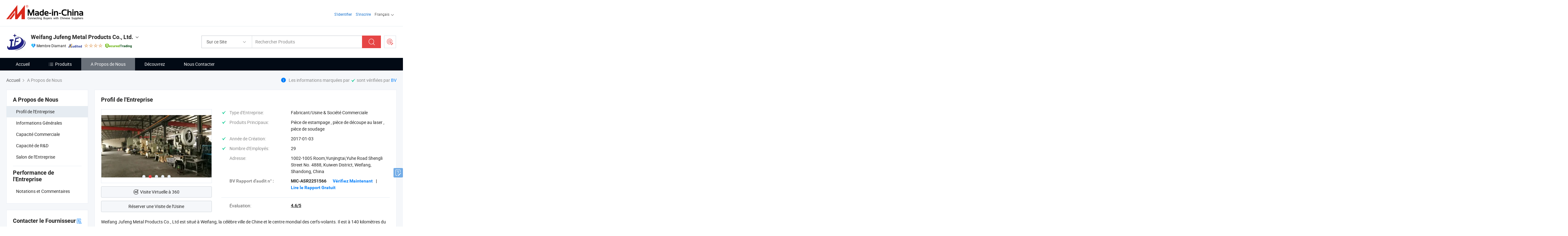

--- FILE ---
content_type: text/html;charset=UTF-8
request_url: https://fr.made-in-china.com/co_chinastampingpart/company_info.html
body_size: 26107
content:
<!DOCTYPE html>
<html lang="fr">
<head>
            <title>Vue d&#39;Ensemble de l&#39;Entreprise du Fabricant Chinois - Weifang Jufeng Metal Products Co., Ltd.</title>
        <meta content="text/html; charset=utf-8" http-equiv="Content-Type"/>
    <link rel="dns-prefetch" href="//www.micstatic.com">
    <link rel="dns-prefetch" href="//image.made-in-china.com">
    <link rel="preconnect" href="//www.micstatic.com">
    <link rel="preconnect" href="//image.made-in-china.com">
    <link rel="dns-prefetch" href="//www.made-in-china.com">
    <link rel="preconnect" href="//www.made-in-china.com">
    <link rel="dns-prefetch" href="//pylon.micstatic.com">
    <link rel="dns-prefetch" href="//expo.made-in-china.com">
    <link rel="dns-prefetch" href="//world.made-in-china.com">
    <link rel="dns-prefetch" href="//pic.made-in-china.com">
    <link rel="dns-prefetch" href="//fa.made-in-china.com">
    <meta name="viewport" content="initial-scale=1.0,user-scalable=no,maximum-scale=1,width=device-width">
    <meta name="format-detection" content="telephone=no">
            <meta name="Keywords" content="Weifang Jufeng Metal Products Co., Ltd.,informations sur l&#39;entreprise,profil de l&#39;entreprise,vidéo de présentation"/>
            <meta name="Description"
              content="Weifang Jufeng Metal Products Co., Ltd. fournit Pièce de estampage, pièce de découpe au laser, pièce de soudage et plus encore..."/>
            <meta http-equiv="X-UA-Compatible" content="IE=Edge, chrome=1"/>
    <meta name="renderer" content="webkit"/>
            <link rel="canonical" href="https://fr.made-in-china.com/co_chinastampingpart/company_info.html"/>
    <link type="text/css" rel="stylesheet" href="https://www.micstatic.com/athena/2017/css/global/global_8c4df53f.css" />
    	<link rel="stylesheet" type="text/css" href="https://www.micstatic.com/athena/2017/css/pages/about/about_4e65cb05.css" media="all"/>
                <style>
            .sr-comProfile-infos .infos-tip .tip-links .link-item .J-view-report{
                width: 112px;
                display: inline-block;
            }
        </style>
<!-- Polyfill Code Begin --><script chaset="utf-8" type="text/javascript" src="https://www.micstatic.com/polyfill/polyfill-simplify_eb12d58d.js"></script><!-- Polyfill Code End --></head>
    <body class="theme-11 J-ATF" probe-clarity="false" >
        <div style="position:absolute;top:0;left:0;width:1px;height:1px;overflow:hidden">
        </div>
        <input type="hidden" name="user_behavior_trace_id" id="user_behavior_trace_id" value="1jfh5egs2ad4p"/>
        <input type="hidden" value="companyInfo">
        <input type="hidden" id="loginUserName" value="chinastampingpart"/>
        <input type="hidden" id="J-is-showroom" value="1"> 
<div class="pad-header-mark J-header-mark"></div>
<div class="m-header m-search-gray pad-header">
    <div class="grid">
        <div class="m-header-row">
            <div class="m-logo-wrap">
    <a href="//fr.made-in-china.com/" title='Made in China' class="m-logo"></a>
</div>
            <div class="m-header-menu pad-header-menu J-menu-wrap">
                <div class="pad-header-menu-top J-menu-close">
                    <i class="ob-icon icon-delete"></i>Menu
                </div>
<input type="hidden" class="J-top-userType" value="">
<div class="fl pad-header-menu-item pad-header-loginInfo J-top-loginInfo J-tab-trigger">
    <div class="pad-header-unlogin J-top-unlogin">
        <div class="m-header-menu-item">
            <a fun-login rel="nofollow" href="//login.made-in-china.com/sign-in/?switchLan=0" ads-data="t:51,c:1,a:2" class="m-header-menu-title link-blue pad-header-sign-btn J-top-signIn "> S'identifier</a>
        </div>
                <div class="m-header-menu-item">
            <a fun-join rel="nofollow" href="//login.made-in-china.com/join/?sourceType=mlan_fr" ads-data="t:51,c:1,a:1" class="m-header-menu-title link-blue pad-header-join-btn">S'inscrire</a>
        </div>
    </div>
    <div class="m-header-menu-item m-header-select pad-header-logged J-top-logged" style="display:none">
        <a rel="nofollow" href="//membercenter.made-in-china.com/member/main/" class="m-header-menu-title m-header-select-title link-blue pad-hide"><span class="J-top-username "></span> <em class="num J-messageTotal"></em></a>
        <span class="m-header-menu-title m-header-select-title pc-hide pad-show pad-acount-txt"> My Account<i class="ob-icon icon-down"></i><em class="num J-messageTotal"></em></span>
        <ul class="m-header-option-list J-userFeature ">
            <li class="m-header-option m-header-option-with-num pc-hide pad-show pad-acount-link">
                <a rel="nofollow" href="//membercenter.made-in-china.com/member/main/" class="link-blue"><span class="J-top-username "></span></a>
            </li>
            <li class="m-header-option-gap pc-hide pad-show"></li>
            <li class="m-header-option m-header-option-with-num J-top-inquiry">
                <a rel="nofollow" href="//membercenter.made-in-china.com/message/index.html#inbox" ads-data="st:101" data-unRead="//membercenter.made-in-china.com/message/index.html#inbox..filterType=1"> New Message(s) <em class="num J-num">0</em></a>
            </li>
            <li class="m-header-option m-header-option-with-num J-supplier J-top-rfq" style="display:none">
                <a rel="nofollow" href="//membercenter.made-in-china.com/quotationmanage.do?xcase=receivedRfq"> Unquoted Sourcing Request(s) <em class="num J-num">0</em></a>
            </li>
            <li class="m-header-option m-header-option-with-num J-buyer J-top-rfq" style="display:none">
                <a rel="nofollow" href="//purchase.made-in-china.com/rfq/quotationCompare" ads-data="st:99" data-unRead="//purchase.made-in-china.com/rfq/quotationCompare?buyerReadFlag=0"> New Quote(s) of Sourcing Request <em class="num J-num">0</em></a>
            </li>
                            <li class="m-header-option J-supplier" style="display:none">
                    <a rel="nofollow" href="//membercenter.made-in-china.com/product.do?xcase=list"> Manage Products </a>
                </li>
                <li class="m-header-option J-supplier J-top-editor" style="display:none">
                    <a rel="nofollow" href="//editor.made-in-china.com/"> Edit My Showroom </a>
                </li>
                        <li class="m-header-option-gap"></li>
            <li class="m-header-option">
                <a fun-exit rel="nofollow" href="https://login.made-in-china.com/logon.do?xcase=doLogout" class="J-top-signOut"> Sign Out </a>
            </li>
        </ul>
    </div>
</div>
<script>
        var __IS_USER_LOGED__ =  false ;
</script>                <div class="m-header-menu-gap"></div>
<div class="m-header-menu-item m-header-select pad-header-menu-item J-tab-trigger">
    <span class="m-header-menu-title m-header-select-title">Français<i class="ob-icon icon-down"></i></span>
    <ul class="m-header-option-list m-header-option-list-left">
                    <li class="m-header-option" ><a rel="nofollow" href="https://chinastampingpart.en.made-in-china.com/company-Weifang-Jufeng-Metal-Products-Co-Ltd-.html">English</a></li>
                    <li class="m-header-option" ><a rel="nofollow" href="https://es.made-in-china.com/co_chinastampingpart/company_info.html">Español</a></li>
                    <li class="m-header-option" ><a rel="nofollow" href="https://pt.made-in-china.com/co_chinastampingpart/company_info.html">Português</a></li>
                    <li class="m-header-option" style="display:none"><a rel="nofollow" href="https://fr.made-in-china.com/co_chinastampingpart/company_info.html">Français</a></li>
                    <li class="m-header-option" ><a rel="nofollow" href="https://ru.made-in-china.com/co_chinastampingpart/company_info.html">Русский язык</a></li>
                    <li class="m-header-option" ><a rel="nofollow" href="https://it.made-in-china.com/co_chinastampingpart/company_info.html">Italiano</a></li>
                    <li class="m-header-option" ><a rel="nofollow" href="https://de.made-in-china.com/co_chinastampingpart/company_info.html">Deutsch</a></li>
                    <li class="m-header-option" ><a rel="nofollow" href="https://nl.made-in-china.com/co_chinastampingpart/company_info.html">Nederlands</a></li>
                    <li class="m-header-option" ><a rel="nofollow" href="https://sa.made-in-china.com/co_chinastampingpart/company_info.html">العربية</a></li>
                    <li class="m-header-option" ><a rel="nofollow" href="https://kr.made-in-china.com/co_chinastampingpart/company_info.html">한국어</a></li>
                    <li class="m-header-option" ><a rel="nofollow" href="https://jp.made-in-china.com/co_chinastampingpart/company_info.html">日本語</a></li>
                    <li class="m-header-option" ><a rel="nofollow" href="https://hi.made-in-china.com/co_chinastampingpart/company_info.html">हिन्दी</a></li>
                    <li class="m-header-option" ><a rel="nofollow" href="https://th.made-in-china.com/co_chinastampingpart/company_info.html">ภาษาไทย</a></li>
                    <li class="m-header-option" ><a rel="nofollow" href="https://tr.made-in-china.com/co_chinastampingpart/company_info.html">Türkçe</a></li>
                    <li class="m-header-option" ><a rel="nofollow" href="https://vi.made-in-china.com/co_chinastampingpart/company_info.html">Tiếng Việt</a></li>
                    <li class="m-header-option" ><a rel="nofollow" href="https://id.made-in-china.com/co_chinastampingpart/company_info.html">Bahasa Indonesia</a></li>
            </ul>
</div>
            </div>
            <div class="pad-menu-entry pad-show J-menu-entry">
                <i class="micon">&#xe06b;</i> Menu
            </div>
            <span class="pad-menu-verticalLine"></span>
            <div class="pad-search-entry J-search-entry">
                <i class="micon">&#xe040;</i>
            </div>
        </div>
        <div class="m-header-row layout-2-wings m-search-rfq pad-search-bar">
            <div class="layout-body-wrap pad-search-wrap J-pad-search-bar">
                <div class="layout-body pad-search-body layout-body-mlan">
<div class="m-search-bar layout-2-wings m-search-bar-long-option" id="J-search-new-flag">
    <form faw-form fun-search-form name="searchForm" method="get"
                                    action="/productSearch"
                                    >
        <div class="m-search-input-wrap layout-body-wrap">
            <div class="layout-body J-inputWrap">
                <input faw-form-trace type="text" value="" class="m-search-input J-m-search-input"
                                                                                                        placeholder="Rechercher Produits" name="keyword"
                                                                           autocomplete="off" x-webkit-speech="x-webkit-speech" />
                            <input type="hidden" name="inputkeyword" value="" />
            <input type="hidden" name="type" value="Product" />
            <input type="hidden" name="currentPage" value="1" />
            </div>
        </div>
        <div class="layout-wing-left">
            <div class="m-search-select J-searchType">
                <select faw-form-trace name="searchType" style="display:none;">
                                            <option value="3"  placeholder="Rechercher Produits"
                            data-width="160"
                            data-action="/co_chinastampingpart/product/keywordSearch">Sur ce Site</option>
                        <option value="0"  placeholder="Rechercher Produits"
                                data-width="192"
                                data-action="/productSearch">Sur Made-in-China.com </option>
                                    </select>
                <div class="m-search-select-title">
                                                                        <span>Sur Made-in-China.com</span>
                         <i class="ob-icon icon-down"></i>
                                    </div>
                <dl class="m-search-option-list"></dl>
            </div>
        </div>
        <div class="layout-wing-right">
            <div class="m-search-btn-wrap">
                <button type="submit" class="m-search-btn J-m-search-btn"><i class="ob-icon icon-search"></i></button>
            </div>
        </div>
    </form>
    <div style="display: none" class="J-thisSite-params">
        <input type="hidden" name="subaction" value="hunt">
        <input type="hidden" name="style" value="b">
        <input type="hidden" name="mode" value="and">
        <input type="hidden" name="code" value="0">
        <input type="hidden" name="comProvince" value="nolimit">
        <input type="hidden" name="order" value="0">
        <input type="hidden" name="isOpenCorrection" value="1">
        <input type="hidden" name="org" value="top">
    </div>
    <div style="display: none" class="J-mic-params">
        <input type="hidden" name="inputkeyword" value=""/>
        <input type="hidden" name="type" value="Product"/>
        <input type="hidden" name="currentPage" value="1"/>
    </div>
    <input type="hidden" class="J-is-supplier-self" value="0" />
    <input type="hidden" class="J-is-offer" value="0" />
        <input type="hidden" id="J-searchType-mlan" name="J-searchType-mlan" value="adv"/>
</div>
                    <div class="pad-search-close J-search-close">
                        <i class="micon">&#xe00c;</i>
                    </div>
                </div>
            </div>
            <div class="layout-wing-right">
    <div class="rfq-post-dropmenu">
        <a fun-rfq href="//purchase.made-in-china.com/trade-service/quotation-request.html?lan=fr" rel="nofollow" class="m-rfq m-rfq-mlan">
            <span><i class="ob-icon icon-purchase"></i>Publier la Demande d'Achat</span>
        </a>
        <div class="rfq-post-tip">
            <div class="rfq-post-tipcont">
                <h3>Acheter Facile</h3>
                <p class="rfq-sub-title">Plus Pratique, Plus Efficace</p>
                <ul class="rfq-info-list">
                    <li><i class="micon">&#xe05a;</i>Une demande, plusieurs devis</li>
                    <li><i class="micon">&#xe05a;</i>Fournisseurs vérifiés correspondant</li>
                    <li><i class="micon">&#xe05a;</i>Comparaison des devis et demande d'échantillons</li>
                </ul>
                <div>
                    <a href="//purchase.made-in-china.com/trade-service/quotation-request.html?lan=fr" class="btn btn-main">Publiez votre demande MAINTENANT</a>
                </div>
            </div>
            <span class="arrow arrow-top">
                <span class="arrow arrow-in"></span>
            </span>
        </div>
    </div>
</div>
        </div>
    </div>
</div> 
<div class="sr-comInfo">
	        <div class="sr-layout-wrap">
			                <div class="sr-comInfo-logo">
					<a href="https://fr.made-in-china.com/co_chinastampingpart/" title="Weifang Jufeng Metal Products Co., Ltd.">
						<img src="//www.micstatic.com/athena/img/transparent.png" data-original="//image.made-in-china.com/206f0j00haEQNSZJOtgY/Weifang-Jufeng-Metal-Products-Co-Ltd-.webp" alt="Weifang Jufeng Metal Products Co., Ltd.">
					</a>
                </div>
            <div class="sr-comInfo-r">
                <div class="sr-comInfo-title J-title-comName">
                    <div class="title-txt">
						                            <a href="https://fr.made-in-china.com/co_chinastampingpart/" >
                                <h1>
                                    Weifang Jufeng Metal Products Co., Ltd.
                                </h1>
                            </a>
                                                                        <i class="ob-icon icon-down"></i>
                    </div>
					 <div class="sr-comInfo-details J-comInfo-details">
                        <div class="details-cnt">
                            <div class="cf">
                                    <div class="detail-col col-1">
                                        <div class="detail-address">
                                            <i class="ob-icon icon-coordinate"></i>
                                            Shandong, Chine
                                        </div>
										                                            <div class="detail-address-map showLocation">
                                                <div class="showLocation-content" style="display:block;">
                                                    <div class="showLocation-map"></div>
                                                    <div class="showLocation-arrow showLocation-arrow-top"></div>
                                                    <div class="showLocation-mark animate-start showLocation-Shandong"></div>
                                                </div>
                                            </div>
										                                    </div>
                                    <div class="detail-col col-2">
                                        <div class="detail-infos">
                                                                                                                                                                                                                                                                                                                                                                                            <div class="info-item">
                                                        <div class="info-label">
                                                              <i class="ob-icon icon-yes2"></i>Type d'Entreprise:
                                                        </div>
                                                        <div class="info-fields">
                                                                                                                                                                                                                                                                                                                                    Fabricant/Usine &amp; Société Commerciale
                                                                                                                                                                                                                                                        </div>
                                                    </div>
                                                                                                                                                                                                            <div class="info-item">
                                                        <div class="info-label">
                                                              <i class="ob-icon icon-yes2"></i>Produits Principaux:
                                                        </div>
                                                        <div class="info-fields">
                                                                                                                                                                                                                                                                                                                                                                                                                                                                                                                                                                                                                                                                                                                                            <span>Pièce de estampage</span>
                                                                                                                                                                                                                                                                                                                                                                                                ,
                                                                                                                                                                                                                                                                                                                                                                                                        <span>pièce de découpe au laser</span>
                                                                                                                                                                                                                                                                                                                                                                                                ,
                                                                                                                                                                                                                                                                                                                                                                                                        <span>pièce de soudage</span>
                                                                                                                                                                                                                                                                                                            <form id="searchProdsByKeyword" name="searchInKeywordList" method="get" action="/co_chinastampingpart/product/keywordSearch">
    <input type="hidden" id="keyWord4Search" name="searchKeyword" value="" />
    <input type="hidden" id="viewType" name="viewType" value="0" /> 
</form>
                                                                                                                                                                                                                                                        </div>
                                                    </div>
                                                                                                                                                                                                            <div class="info-item">
                                                        <div class="info-label">
                                                              <i class="ob-icon icon-yes2"></i>Année de Création:
                                                        </div>
                                                        <div class="info-fields">
                                                                                                                                                                                                                                                                                                                                    2017-01-03
                                                                                                                                                                                                                                                        </div>
                                                    </div>
                                                                                                                                                                                                            <div class="info-item">
                                                        <div class="info-label">
                                                              <i class="ob-icon icon-yes2"></i>Nombre d'Employés:
                                                        </div>
                                                        <div class="info-fields">
                                                                                                                                                                                                                                                                                                                                    29
                                                                                                                                                                                                                                                        </div>
                                                    </div>
                                                                                                                                                                                                            <div class="info-item">
                                                        <div class="info-label">
                                                            Adresse:
                                                        </div>
                                                        <div class="info-fields">
                                                                                                                                                                                                                                                                                                                                    1002-1005 Room,Yunjingtai,Yuhe Road Shengli Street No. 4888, Kuiwen District, Weifang, Shandong, China
                                                                                                                                                                                                                                                        </div>
                                                    </div>
                                                                                                                                    </div>
                                    </div>
																		                                        <div class="detail-col col-1">
                                            <div class="detail-infos">
																									<div class="info-item">
																													<i class="ob-icon icon-yes2"></i>Service OEM/ODM
														                                                    </div>
																									<div class="info-item">
																													<i class="ob-icon icon-yes2"></i>Entrepôt aux États-Unis
														                                                    </div>
																									<div class="info-item">
																																																											  <a href="https://www.made-in-china.com/BookFactoryTour/NoVmzHSGbAIv" target="_blank" rel="nofollow"><i class="ob-icon icon-shop"></i>Visitez Mon Usine</a>
															                                                                                                            </div>
																									<div class="info-item">
														                                                            <i class="ob-icon" style="width:16px; height: 16px; background:url('https://www.micstatic.com/common/img/logo/icon-deal.png?_v=1768815610210') no-repeat;background-size: contain; top: 2px;"></i> Secured Trading Service
                                                                                                            </div>
												                                                                                                    <div class="review-scores review-scores-new">
                                                        <div class="score-item score-item-rating"><div class="rating-score-title">Évaluation: </div><span><a target="_self" href="https://fr.made-in-china.com/co_chinastampingpart//company-review/">4.6/5</a></span></div>
                                                    </div>
                                                                                                <div class="average-response-time J-response-time" style="display: none" data-tradeGmvEtcShowFlag="true">
                                                    <span class="response-time-title">Temps de réponse moyen:</span><div class="response-time-data J-response-time-data"></div>
                                                </div>
                                                                                            </div>
                                        </div>
									                                </div>
																											<p class="detail-intro">Fabricant et fournisseur de Pièce de estampage, pièce de découpe au laser, pièce de soudage de la Chine, offrant Pièces d&#39;emboutissage de tôle d&#39;acier OEM emboutissage de pièces d&#39;emboutissage de contact de métal Pour les produits électroniques, Clamps en acier inoxydable robustes, pince en métal du fabricant de raccords de tuyauterie, Fabrication de tôles sur mesure en acier inoxydable, pliage et estampage de pièces pour machines électroniques agricoles de qualité etc.</p>
																	                            </div>
                            <div class="details-footer">
                                <a target="_blank" href="https://www.made-in-china.com/sendInquiry/shrom_NoVmzHSGbAIv_NoVmzHSGbAIv.html?plant=fr&from=shrom&type=cs&style=3&page=co" class="option-item" rel="nofollow">
                                    Envoyer demande </a>
                                <b class="tm3_chat_status" lan="fr" tmlan="fr" dataId="NoVmzHSGbAIv_NoVmzHSGbAIv_3" inquiry="https://www.made-in-china.com/sendInquiry/shrom_NoVmzHSGbAIv_NoVmzHSGbAIv.html?plant=fr&from=shrom&type=cs&style=3&page=co" processor="chat" cid="NoVmzHSGbAIv" style="display:none"></b>
                            </div>
                        </div>
                </div>
				<div class="sr-comInfo-sign">
					                        <div class="sign-item" id="member-since">
                                                                                                <i class="item-icon icon-diamond"></i> <span class="sign-item-text">Membre Diamant</span>
                                                                                        <div class="J-member-since-tooltip" style="display: none">
                                                                    <i class="item-icon icon-diamond"></i>Membre Diamant <span class="txt-year">Depuis 2014</span>
                                                                                                    <div>Fournisseurs avec des licences commerciales vérifiées</div>
                            </div>
                        </div>
					                        <div class="sign-item as-logo-new J-tooltip-ele" data-title="Audité par une agence d'inspection indépendante" data-placement="top">
                            <img src="https://www.micstatic.com/common/img/icon-new/as_32.png?_v=1768815610210" alt="Fournisseur Audité">
                                                            <span class="sign-item-text txt-as">Fournisseur Audité</span>
                                                    </div>
					                                            <span class="sign-item icon-star J-tooltip-ele" data-title="Indice de capacité des fournisseurs : sur 5 étoiles" data-placement="top">
                                                                                                <img src="https://www.micstatic.com/common/img/icon-new/star-light.png?_v=1768815610210" alt="">
                                                                    <img src="https://www.micstatic.com/common/img/icon-new/star-light.png?_v=1768815610210" alt="">
                                                                    <img src="https://www.micstatic.com/common/img/icon-new/star-light.png?_v=1768815610210" alt="">
                                                                    <img src="https://www.micstatic.com/common/img/icon-new/star-light.png?_v=1768815610210" alt="">
                                                                                    </span>
                                                                <div class="sign-item J-tooltip-ele" data-title="Bénéficiez de la protection commerciale de Made-in-China.com">
                            <img src="https://www.micstatic.com/common/img/icon-new/trade-long.png?_v=1768815610210" alt="Secured Trading Service" />
                        </div>
                                    </div>
            </div>
        </div>
	</div> <style>
	.sr-nav,
	.sr-nav-sub-title:hover {
		background: rgba(2,10,21,1) !important;
	}
	.sr-nav-item.selected,
	.sr-nav-item:hover{
    	background: rgba(106,113,122,1) !important;
	}
	.sr-nav-sub {
		background: #FFFFFF !important;
	}
	.sr-nav-sub .sr-nav-sub-li:hover .sr-nav-sub-title {
		background: #E6ECF2 !important;
	}
	.sr-nav-sub .sr-nav-sub-li:hover .sr-nav-ssub-title {
		background: #FFFFFF !important;
	}
	.sr-nav-sub .sr-nav-sub-li:hover .sr-nav-ssub-title:hover {
		background: #E6ECF2 !important;
	}
	.sr-nav-sub .sr-nav-sub-li:hover .sr-nav-ssub-list {
		display: block;
	}
	.sr-nav-sub .sr-nav-ssub-list {
		background: #FFFFFF !important;
		position: absolute;
		top: 0;
		left: 100%;
		display: none;
	}
</style>
<div class="sr-nav-wrap">
	<div class="sr-nav J-nav-fix">
        <div class="sr-layout-wrap" faw-module="Navigation_Bar" faw-exposure>
            <ul class="sr-nav-main">
    			    				    					<li class="sr-nav-item ">
                            <a href="https://fr.made-in-china.com/co_chinastampingpart/" class="sr-nav-title " ads-data="">
																Accueil </a>
                        </li>
    				    			    				    					<li class="sr-nav-item ">
                            <a href="https://fr.made-in-china.com/co_chinastampingpart/product_group_s_s_1.html" class="sr-nav-title" ads-data="">
                                <i class="ob-icon icon-category"></i>Produits </a>
                            <div class="sr-nav-sub cf">
    																										<div class="sr-nav-sub-li">
											<a href="https://fr.made-in-china.com/co_chinastampingpart/product-group/oem-stamping-parts_hyieyhnsy_1.html" class="sr-nav-sub-title "
												 style="display: " ads-data="">
																								Pi&egrave;ces emboutis en m&eacute;tal
																									<i class="ob-icon icon-right"></i>
											</a>
																							<div class="sr-nav-ssub-list">
																											<a href="https://fr.made-in-china.com/co_chinastampingpart/product-group/custom-stamping-part_hyhyeunry_1.html"
															 class="sr-nav-sub-title sr-nav-ssub-title">Pi&egrave;ce de estampage sur mesure</a>
																																									<a href="https://fr.made-in-china.com/co_chinastampingpart/product-group/oem-deep-drawing-parts_uhnsuohhiy_1.html"
															 class="sr-nav-sub-title sr-nav-ssub-title">Pi&egrave;ces de formage profond OEM</a>
																																									<a href="https://fr.made-in-china.com/co_chinastampingpart/product-group/hardware-fitting_hyhsyinry_1.html"
															 class="sr-nav-sub-title sr-nav-ssub-title">Ajustement de mat&eacute;riel</a>
																																									<a href="https://fr.made-in-china.com/co_chinastampingpart/product-group/wooden-building-fittings_hyhsyiguy_1.html"
															 class="sr-nav-sub-title sr-nav-ssub-title">Accessoires de b&acirc;timent en bois</a>
																																									<a href="https://fr.made-in-china.com/co_chinastampingpart/product-group/mine-fittings_uhihohhyny_1.html"
															 class="sr-nav-sub-title sr-nav-ssub-title">&Eacute;quipements miniers</a>
																																									<a href="https://fr.made-in-china.com/co_chinastampingpart/product-group/agricultural-machinery-accessories_hyhsneiyy_1.html"
															 class="sr-nav-sub-title sr-nav-ssub-title">Accessoires de machines agricoles</a>
																																							</div>
										</div>
    																										<div class="sr-nav-sub-li">
											<a href="https://fr.made-in-china.com/co_chinastampingpart/product-group/oem-welding-parts_hynrisioy_1.html" class="sr-nav-sub-title "
												 style="display: " ads-data="">
																								Pi&egrave;ces de soudure
																									<i class="ob-icon icon-right"></i>
											</a>
																							<div class="sr-nav-ssub-list">
																											<a href="https://fr.made-in-china.com/co_chinastampingpart/product-group/custom-welding-part_hyhnsehyy_1.html"
															 class="sr-nav-sub-title sr-nav-ssub-title">Pi&egrave;ce de soudure sur mesure</a>
																																									<a href="https://fr.made-in-china.com/co_chinastampingpart/product-group/hardware-fitting_uhihyorhey_1.html"
															 class="sr-nav-sub-title sr-nav-ssub-title">Ajustement de mat&eacute;riel</a>
																																									<a href="https://fr.made-in-china.com/co_chinastampingpart/product-group/oem-laser-welding-part_uhiierrghy_1.html"
															 class="sr-nav-sub-title sr-nav-ssub-title">Pi&egrave;ce de soudage laser OEM</a>
																																							</div>
										</div>
    																										<div class="sr-nav-sub-li">
											<a href="https://fr.made-in-china.com/co_chinastampingpart/product-group/oem-laser-cutting-parts_uhiisinoiy_1.html" class="sr-nav-sub-title "
												 style="display: " ads-data="">
																								Pi&egrave;ces de coupe au laser
																									<i class="ob-icon icon-right"></i>
											</a>
																							<div class="sr-nav-ssub-list">
																											<a href="https://fr.made-in-china.com/co_chinastampingpart/product-group/custom-laser-cutting-part_uhihreonoy_1.html"
															 class="sr-nav-sub-title sr-nav-ssub-title">Pi&egrave;ces de d&eacute;coupe laser OEM</a>
																																									<a href="https://fr.made-in-china.com/co_chinastampingpart/product-group/nameplate_uhihoghuiy_1.html"
															 class="sr-nav-sub-title sr-nav-ssub-title">Plaque signal&eacute;tique</a>
																																							</div>
										</div>
    																										<div class="sr-nav-sub-li">
											<a href="https://fr.made-in-china.com/co_chinastampingpart/product-group/sheet-metal-fabrication-parts_hyieoengy_1.html" class="sr-nav-sub-title "
												 style="display: " ads-data="">
																								Pi&egrave;ces de fabrication en t&ocirc;le m&eacute;tallique
																									<i class="ob-icon icon-right"></i>
											</a>
																							<div class="sr-nav-ssub-list">
																											<a href="https://fr.made-in-china.com/co_chinastampingpart/product-group/oem-bending-parts_uhnsyihguy_1.html"
															 class="sr-nav-sub-title sr-nav-ssub-title">Pi&egrave;ces de pliage OEM</a>
																																									<a href="https://fr.made-in-china.com/co_chinastampingpart/product-group/custom-sheet-metal-fabrication-part_uhiirnhgny_1.html"
															 class="sr-nav-sub-title sr-nav-ssub-title">Fabrication sur mesure de pi&egrave;ces en t&ocirc;le m&eacute;tallique</a>
																																									<a href="https://fr.made-in-china.com/co_chinastampingpart/product-group/auto-spare-parts_uhieiesgiy_1.html"
															 class="sr-nav-sub-title sr-nav-ssub-title">Pi&egrave;ces de rechange automobiles</a>
																																									<a href="https://fr.made-in-china.com/co_chinastampingpart/product-group/bicycle-display-rack_uhinihugiy_1.html"
															 class="sr-nav-sub-title sr-nav-ssub-title">Support d'affichage de v&eacute;lo</a>
																																									<a href="https://fr.made-in-china.com/co_chinastampingpart/product-group/car-scissor-jack_uhiirhyeyy_1.html"
															 class="sr-nav-sub-title sr-nav-ssub-title">Crick de voiture</a>
																																									<a href="https://fr.made-in-china.com/co_chinastampingpart/product-group/seismic-stabilizer-bracket_uhiirrhrry_1.html"
															 class="sr-nav-sub-title sr-nav-ssub-title">Support de stabilisateur antisismique</a>
																																							</div>
										</div>
    																										<div class="sr-nav-sub-li">
											<a href="https://fr.made-in-china.com/co_chinastampingpart/product-group/auto-spare-parts_hynggguoy_1.html" class="sr-nav-sub-title "
												 style="display: " ads-data="">
																								Pi&egrave;ces de rechange automobiles
																									<i class="ob-icon icon-right"></i>
											</a>
																							<div class="sr-nav-ssub-list">
																											<a href="https://fr.made-in-china.com/co_chinastampingpart/product-group/automobile-parts_uhnseoiyhy_1.html"
															 class="sr-nav-sub-title sr-nav-ssub-title">Pi&egrave;ces automobiles</a>
																																									<a href="https://fr.made-in-china.com/co_chinastampingpart/product-group/car-seat-accessories_uhiisyisgy_1.html"
															 class="sr-nav-sub-title sr-nav-ssub-title">Accessoires de si&egrave;ge auto</a>
																																									<a href="https://fr.made-in-china.com/co_chinastampingpart/product-group/bicycle-accessories_uhiehryrny_1.html"
															 class="sr-nav-sub-title sr-nav-ssub-title">Accessoires de v&eacute;lo</a>
																																									<a href="https://fr.made-in-china.com/co_chinastampingpart/product-group/engine-hood-and-door-hinges_uhinnnhyiy_1.html"
															 class="sr-nav-sub-title sr-nav-ssub-title">Capot et charni&egrave;res de porte</a>
																																									<a href="https://fr.made-in-china.com/co_chinastampingpart/product-group/engines-and-parts_uhihnshosy_1.html"
															 class="sr-nav-sub-title sr-nav-ssub-title">Moteurs et pi&egrave;ces</a>
																																									<a href="https://fr.made-in-china.com/co_chinastampingpart/product-group/motorcycle-accessories_uhihreogiy_1.html"
															 class="sr-nav-sub-title sr-nav-ssub-title">Accessoires de moto</a>
																																							</div>
										</div>
    																										<div class="sr-nav-sub-li">
											<a href="https://fr.made-in-china.com/co_chinastampingpart/product-group/electric-power-fitting_uhiirirosy_1.html" class="sr-nav-sub-title "
												 style="display: " ads-data="">
																								&Eacute;quipement &eacute;lectrique
																									<i class="ob-icon icon-right"></i>
											</a>
																							<div class="sr-nav-ssub-list">
																											<a href="https://fr.made-in-china.com/co_chinastampingpart/product-group/ground-screw_uhiruyshny_1.html"
															 class="sr-nav-sub-title sr-nav-ssub-title">Pile de sol photovolta&iuml;que</a>
																																									<a href="https://fr.made-in-china.com/co_chinastampingpart/product-group/electric-power-fitting_uhihosrnuy_1.html"
															 class="sr-nav-sub-title sr-nav-ssub-title">Accessoires photovolta&iuml;ques</a>
																																									<a href="https://fr.made-in-china.com/co_chinastampingpart/product-group/photovoltaic-bracket-hook_uhihuosoiy_1.html"
															 class="sr-nav-sub-title sr-nav-ssub-title">Crochet du support photovolta&iuml;que</a>
																																									<a href="https://fr.made-in-china.com/co_chinastampingpart/product-group/solar-panel-bracket_uhigrogysy_1.html"
															 class="sr-nav-sub-title sr-nav-ssub-title">Support de panneau solaire</a>
																																									<a href="https://fr.made-in-china.com/co_chinastampingpart/product-group/pv-clamp_uhigoigrry_1.html"
															 class="sr-nav-sub-title sr-nav-ssub-title">Pince PV</a>
																																							</div>
										</div>
    																										<div class="sr-nav-sub-li">
											<a href="https://fr.made-in-china.com/co_chinastampingpart/product-group/construction-parts_hyieoenoy_1.html" class="sr-nav-sub-title "
												 style="display: " ads-data="">
																								Pi&egrave;ces de construction
											</a>
										</div>
    																										<div class="sr-nav-sub-li">
											<a href="https://fr.made-in-china.com/co_chinastampingpart/product-group/oem-plastic-parts_hynriuhry_1.html" class="sr-nav-sub-title "
												 style="display: " ads-data="">
																								Pi&egrave;ces en plastique OEM
																									<i class="ob-icon icon-right"></i>
											</a>
																							<div class="sr-nav-ssub-list">
																											<a href="https://fr.made-in-china.com/co_chinastampingpart/product-group/custom-injection-molding-part_hyghunehy_1.html"
															 class="sr-nav-sub-title sr-nav-ssub-title">Pi&egrave;ce de moulage par injection sur mesure</a>
																																									<a href="https://fr.made-in-china.com/co_chinastampingpart/product-group/marine-fittings_uhiehoniny_1.html"
															 class="sr-nav-sub-title sr-nav-ssub-title">Accessoires marins</a>
																																									<a href="https://fr.made-in-china.com/co_chinastampingpart/product-group/battery-case_uhinnsuyey_1.html"
															 class="sr-nav-sub-title sr-nav-ssub-title">&Eacute;tui &agrave; batterie</a>
																																									<a href="https://fr.made-in-china.com/co_chinastampingpart/product-group/pipe-fitting_uhiyeyrnsy_1.html"
															 class="sr-nav-sub-title sr-nav-ssub-title">Raccordement de tuyauterie</a>
																																									<a href="https://fr.made-in-china.com/co_chinastampingpart/product-group/auto-parts_hygroroyy_1.html"
															 class="sr-nav-sub-title sr-nav-ssub-title">Pi&egrave;ces automobiles</a>
																																									<a href="https://fr.made-in-china.com/co_chinastampingpart/product-group/terminal-box_hygrorouy_1.html"
															 class="sr-nav-sub-title sr-nav-ssub-title">Bo&icirc;te de terminal</a>
																																							</div>
										</div>
    																										<div class="sr-nav-sub-li">
											<a href="https://fr.made-in-china.com/co_chinastampingpart/product-group/oem-aluminum-parts_hyieoeeoy_1.html" class="sr-nav-sub-title "
												 style="display: " ads-data="">
																								Pi&egrave;ces en aluminium d'origine
																									<i class="ob-icon icon-right"></i>
											</a>
																							<div class="sr-nav-ssub-list">
																											<a href="https://fr.made-in-china.com/co_chinastampingpart/product-group/custom-aluminum-part_uhigsuourg_1.html"
															 class="sr-nav-sub-title sr-nav-ssub-title">Pi&egrave;ces en aluminium OEM</a>
																																									<a href="https://fr.made-in-china.com/co_chinastampingpart/product-group/aluminum-fan-blade_uhinuinyey_1.html"
															 class="sr-nav-sub-title sr-nav-ssub-title">Pale de ventilateur en aluminium</a>
																																							</div>
										</div>
    																										<div class="sr-nav-sub-li">
											<a href="https://fr.made-in-china.com/co_chinastampingpart/product-group/oem-stainless-steel-accessories_hygegnnuy_1.html" class="sr-nav-sub-title "
												 style="display: " ads-data="">
																								Accessoires en acier inoxydable OEM
											</a>
										</div>
    																										<div class="sr-nav-sub-li">
											<a href="https://fr.made-in-china.com/co_chinastampingpart/product_group_s_s_1.html" class="sr-nav-sub-title "
												 style="display: " ads-data="">
																								Tous les groupes
											</a>
										</div>
    							                            </div>
                        </li>
    				    			    				    					<li class="sr-nav-item selected ">
                            <a href="https://fr.made-in-china.com/co_chinastampingpart/company_info.html" class="sr-nav-title " ads-data="">
																A Propos de Nous </a>
                        </li>
    				    			    				    					<li class="sr-nav-item ">
                            <a href="https://fr.made-in-china.com/co_chinastampingpart/Discover.html" class="sr-nav-title sr-nav-discover" ads-data="">
																	<span class="sr-nav-liveFlag" style="display: none;">Habitent</span>
																Découvrez </a>
                        </li>
    				    			    				    					<li class="sr-nav-item ">
                            <a href="https://fr.made-in-china.com/co_chinastampingpart/contact_info.html" class="sr-nav-title " ads-data="">
																Nous Contacter </a>
                        </li>
    				    			            </ul>
        </div>
	</div>
 </div>
		        <div class="sr-container J-layout ">
<script class="J-mlan-config" type="text/data-lang" data-lang="fr">
    {

    }
</script><div class="sr-layout-wrap sr-layout-resp">
        <div class="about-top-bar">
                    <div class="about-tip">
                <i class="ob-icon icon-info"></i>
                                    Les informations marquées par <i class="ob-icon icon-yes2"></i>
     sont vérifiées par 
        <a rel="nofollow" href="//www.made-in-china.com/audited-suppliers/for-buyers/" target="_blank">
                    BV
            </a>
                    </div>
                <div class="sr-crumb" itemscope itemtype="https://schema.org/BreadcrumbList">
	<span itemprop="itemListElement" itemscope itemtype="https://schema.org/ListItem">
        <a itemprop="item" href="https://fr.made-in-china.com/co_chinastampingpart/">
            <span itemprop="name">Accueil</span>
        </a>
        <meta itemprop="position" content="1">
    </span>
        	<i class="ob-icon icon-right"></i>
    	A Propos de Nous	</div>
    </div>
            <div class="sr-layout-nav">
        <div class="sr-layout-block J-about-nav">
            <div class="sr-layout-subblock sr-side-proGroup">
                <div class="sr-txt-title">
                    <h2 class="sr-txt-h2">A Propos de Nous</h2>
                </div>
                <ul class="sr-side-proGroup-list">
                    <li class="J-about-nav-item selected">
                        <a href="javascript:void(0);"><h3>Profil de l'Entreprise</h3></a>
                    </li>
                                            <li class="J-about-nav-item">
                            <a href="javascript:void(0);"><h3>Informations Générales</h3></a>
                        </li>
                                                                <li class="J-about-nav-item">
                            <a href="javascript:void(0);"><h3>Capacité Commerciale</h3></a>
                        </li>
                                                                                    <li class="J-about-nav-item">
                            <a href="javascript:void(0);"><h3>Capacité de R&D</h3></a>
                        </li>
                                            <li class="J-about-nav-item">
                            <a href="javascript:void(0);"><h3>Salon de l'Entreprise</h3></a>
                        </li>
                                    </ul>
                                    <div class="sr-txt-title review-title">
                        <h2 class="sr-txt-h2">Performance de l'Entreprise</h2>
                    </div>
                    <ul class="sr-side-proGroup-list">
                        <li class="">
                            <a href="https://fr.made-in-china.com/co_chinastampingpart//company-review/"><h3>Notations et Commentaires</h3></a>
                        </li>
                    </ul>
                            </div>
        </div>
            <div class="sr-layout-block contact-block J-contact-fix" faw-module="sendInquiry" faw-exposure>
        <div class="sr-txt-title">
            <h2 class="sr-txt-h2">Contacter le Fournisseur</h2>
							<a href="javascript:void(0);" title="Carte de Visite" rel="nofollow" class="title-icon J-show-card" ads-data=""><i class="ob-icon icon-buyer-sourcing" ></i></a>
			        </div>
        <div class="sr-layout-content contact-supplier">
            <div class="sr-side-contSupplier-info">
                <div class="sr-side-contSupplier-pic">
                    <a href="javascript:void(0);">
    					    						<img class="J-contact-img" src="//image.made-in-china.com/336f0j00JQpTKfdqgtgs/made-in-china.webp" alt="Avatar">
    					                    </a>
                </div>
                <div class="sr-side-contSupplier-txt">
											<div class="sr-side-contSupplier-name">Mr. Peter</div>
					                    <div class="sr-side-contSupplier-chat">
						<b class="tm3_chat_status" lan="fr" tmlan="fr" dataId="NoVmzHSGbAIv_NoVmzHSGbAIv_3" inquiry="https://www.made-in-china.com/sendInquiry/shrom_NoVmzHSGbAIv_NoVmzHSGbAIv.html?plant=fr&from=shrom&type=cs&style=3&page=co" processor="chat"
						   cid="NoVmzHSGbAIv" username="Peter" domainuserid="NoVmzHSGbAIv_00" accountonlinedisplayflag="0" style="display:none"></b>
					</div>
					                </div>
            </div>
			                <form id="sideInqueryForm" class="form obelisk-form" method="post" target="_blank" action="//www.made-in-china.com/sendInquiry/shrom_NoVmzHSGbAIv_NoVmzHSGbAIv.html?plant=fr&from=shrom&type=cs&style=3&page=co&quickpost=1">
						<input type="hidden" id="loginStatu" value="0" />
			<div class="sr-side-contSupplier-field">
    			<textarea class="input-textarea sr-side-contSupplier-message J-side-contSupplier-message" name="content" id="inquiryContent" cols="90" rows="2" placeholder="Entrez entre 20 à 4000 caractères." maxlength="4000"></textarea>
    		</div>
			<div class="sr-side-contSupplier-field sr-side-contSupplier-emailfield J-contSupplier-email-field">
    			                                    <input class="input-text sr-side-contSupplier-email" name="senderMail" id="J-quick-inquiry-input-side" placeholder="Votre adresse e-mail" value="" />
				    		</div>
            <div class="sr-side-contSupplier-btn cf">
								<input type="hidden" id="sourceReqType" name="sourceReqType" value="GLP" />
                <input type="hidden" name="showRoomQuickInquireFlag" value="1"/>
                <input type="hidden" name="showRoomId" value=""/>
                <input type="hidden" name="compareFromPage" id="compareFromPage" value="1"/>
                <button fun-inquiry-supplier type="submit" class="btn btn-main btn-large" id="sideInquirySend" ads-data="">Envoyer</button>
			    			    	            	            			    			    	            	            								            </div>
            </form>
        </div>
    </div>
    </div>
    <div class="sr-layout-main">
        <div class="com-block-tab cf">
            <a class="tab-item current J-tab-item"><h3>Profil de l'Entreprise</h3></a>
                            <a class="tab-item J-tab-item"><h3>Informations Générales</h3></a>
                                        <a class="tab-item J-tab-item"><h3>Capacité Commerciale</h3></a>
                                                    <a class="tab-item J-tab-item"><h3>Capacité de R&D</h3></a>
                                        <a class="tab-item J-tab-item"><h3>Salon de l'Entreprise</h3></a>
                                        <a href="https://fr.made-in-china.com/co_chinastampingpart//company-review/" class="tab-item"><h3>Notations et Commentaires</h3></a>
                    </div>
        <div class="company-profile-content" id="products-comInfos">
            <div class='richtext-nav swiper-container J-richTextNav-comInfo' style="display: none">
                <ul class="richtext-nav-ul">
                                        <li class="richtext-nav-item active" data-achor="richNav_1">
                        Profil de l'Entreprise </li>
                                            <li class="richtext-nav-item" data-achor="richNav_2">
                            Informations Générales </li>
                                                                <li class="richtext-nav-item" data-achor="richNav_3">
                            Capacité Commerciale </li>
                                                                                    <li class="richtext-nav-item" data-achor="richNav_4">
                            Capacité de R&D </li>
                                                                <li class="richtext-nav-item" data-achor="richNav_5">
                            Salon de l'Entreprise </li>
                                    </ul>
                <div class="toolbar">
                    <div class="arrow-pre"><i class="ob-icon icon-left"></i></div>
                    <div class="arrow-next"><i class="ob-icon icon-right"></i></div>
                </div>
            </div>
                                                <div class="sr-layout-block J-block sr-comProfile" id="richNav_1">
    <div class="sr-txt-title">
        <h2 class="sr-txt-h2">Profil de l'Entreprise</h2>
        <div class="sr-comProfile-options">
                        <span>
</span> 
                    </div>
    </div>
    <input type="hidden" name="comId" value="NoVmzHSGbAIv">
    <div class="sr-comProfile-info-wrap cf">
        <div class="sr-comProfile-info-l ">
            <div class="sr-proSlide sr-comProfile-slider J-comProfile-slider">
            <div class="swiper-container J-comProfile-container">
                <!-- Additional required wrapper -->
                <div class="swiper-wrapper">
                    <!-- Slides -->
                                            <div class="slider-item swiper-slide J-comProfile-slide J-play-video swiper-video c" faw-video ads-data="pcid::NoVmzHSGbAIv,item_type:com_details,item_id:ifutIFclOTDg,cloud_media_url:https://v.made-in-china.com/ucv/sbr/8b44a0d0ca120ffc482ce3e1e42806/d34616e1c111135434949740209348_h264_def.mp4">
							<div class="sr-proList-pic-cut">
								<img src="//image.made-in-china.com/317f0j00yUZYQatzOAWv/02-mp4.jpg" alt="Watch Video" title="Watch Video">
								<div class="play-bg"></div>
                                <i class="ob-icon icon-play"></i>
                                    <script type="text/data-video">
                                {
                                    "videoUrl": "https://v.made-in-china.com/ucv/sbr/8b44a0d0ca120ffc482ce3e1e42806/d34616e1c111135434949740209348_h264_def.mp4",
                                    "autoplay": true
                                }
                                </script>
							</div>
                        </div>
                                                                                            <div class="slider-item swiper-slide J-comProfile-slide J-show-large-image c">
								<div class="sr-proList-pic-cut">
                                    <img
                                         class="play swiper-lazy" src="//www.micstatic.com/athena/img/transparent.png" data-src="//image.made-in-china.com/214f0j00RvBaplGfRUzs/Weifang-Jufeng-Metal-Products-Co-Ltd-.webp" origsrc="//image.made-in-china.com/210f0j00RvBaplGfRUzs/Weifang-Jufeng-Metal-Products-Co-Ltd-.webp"
                                     alt="Weifang Jufeng Metal Products Co., Ltd." title="Weifang Jufeng Metal Products Co., Ltd.">
								</div>
                            </div>
                                                    <div class="slider-item swiper-slide J-comProfile-slide J-show-large-image c">
								<div class="sr-proList-pic-cut">
                                    <img
                                         class="play swiper-lazy" src="//www.micstatic.com/athena/img/transparent.png" data-src="//image.made-in-china.com/214f0j00UBvtgoGRufuj/Weifang-Jufeng-Metal-Products-Co-Ltd-.webp" origsrc="//image.made-in-china.com/210f0j00UBvtgoGRufuj/Weifang-Jufeng-Metal-Products-Co-Ltd-.webp"
                                     alt="Weifang Jufeng Metal Products Co., Ltd." title="Weifang Jufeng Metal Products Co., Ltd.">
								</div>
                            </div>
                                                    <div class="slider-item swiper-slide J-comProfile-slide J-show-large-image c">
								<div class="sr-proList-pic-cut">
                                    <img
                                         class="play swiper-lazy" src="//www.micstatic.com/athena/img/transparent.png" data-src="//image.made-in-china.com/214f0j00MvqQzEiygYun/Weifang-Jufeng-Metal-Products-Co-Ltd-.webp" origsrc="//image.made-in-china.com/210f0j00MvqQzEiygYun/Weifang-Jufeng-Metal-Products-Co-Ltd-.webp"
                                     alt="Weifang Jufeng Metal Products Co., Ltd." title="Weifang Jufeng Metal Products Co., Ltd.">
								</div>
                            </div>
                                                    <div class="slider-item swiper-slide J-comProfile-slide J-show-large-image c">
								<div class="sr-proList-pic-cut">
                                    <img
                                         class="play swiper-lazy" src="//www.micstatic.com/athena/img/transparent.png" data-src="//image.made-in-china.com/214f0j00CBbEgphtvRrF/Weifang-Jufeng-Metal-Products-Co-Ltd-.webp" origsrc="//image.made-in-china.com/210f0j00CBbEgphtvRrF/Weifang-Jufeng-Metal-Products-Co-Ltd-.webp"
                                     alt="Weifang Jufeng Metal Products Co., Ltd." title="Weifang Jufeng Metal Products Co., Ltd.">
								</div>
                            </div>
                                                            </div>
                <div class="sr-proSlide-pager J-comProfile-pagination"></div>
				    				<div class="sr-proSlide-btn-left J-comProfile-left"> 
                        <i class="ob-icon icon-left-big"></i>
                    </div>
                    <div class="sr-proSlide-btn-right J-comProfile-right">
                        <i class="ob-icon icon-right-big"></i>
                    </div>
				            </div>
        </div>
    <div class="sr-comProfile-btns cf">
                    <a href="javascript:;" rel="nofollow" ads-data="" class="btn-item btn J-pop360" view-url="//world-port.made-in-china.com/viewVR?comId=NoVmzHSGbAIv" ><i class="ob-icon icon-panorama"></i>Visite Virtuelle à 360</a>
                            <a href="https://www.made-in-china.com/BookFactoryTour/NoVmzHSGbAIv" rel="nofollow" ads-data="" target="_blank" class="btn-item btn">Réserver une Visite de l'Usine</a>
            </div>
</div>
<script type="text/template" id="J-large-image-Temp">
    <div class="sr-largeImage J-largeImage">
        <div class="sr-largeImage-bg"></div>
        <div class="sr-largeImage-main">
            <div class="sr-proSlide J-largeImg-wrapper">
                <div class="swiper-container J-largeImg-container">
                    <div class="swiper-wrapper">
                        {{ util.each(imageUrls, function(imageUrl){ }}
                        <div class="swiper-slide J-largeImg-slide">
                            <img src="{{-imageUrl}}" alt="" title="">
                        </div>
                        {{ }) }}
                    </div>
                    {{ if(imageUrls.length > 1){ }}
                    <div class="sr-proSlide-btn-left J-largeImg-left">
                        <i class="ob-icon icon-left-big"></i>
                    </div>
                    <div class="sr-proSlide-btn-right J-largeImg-right">
                        <i class="ob-icon icon-right-big"></i>
                    </div>
                    {{ } }}
                </div>
            </div>
            <div class="sr-largeImage-close J-largeImage-close"><i class="ob-icon icon-delete"></i></div>
        </div>
    </div>
</script><script type="application/ld+json">
		{"contentUrl":"https://v.made-in-china.com/ucv/sbr/8b44a0d0ca120ffc482ce3e1e42806/d34616e1c111135434949740209348_h264_def.mp4","uploadDate":"2022-08-02T16:03:32+08:00","@type":"VideoObject","name":"null-Made-in-China.com","description":"null","@context":"http://schema.org","thumbnailUrl":"https://image.made-in-china.com/317f0j00yUZYQatzOAWv/02-mp4.jpg"}
	</script>                                                                                                                <div class="sr-comProfile-infos infos-top">
        <table>
                                                                                                <tr>
                    <td width="16">
                                                    <i class="ob-icon icon-yes2"></i>
                                            </td>
                    <td class="info-label-td">
                        <span class="info-label-txt">Type d'Entreprise:</span>
                    </td>
                    <td title="Fabricant/Usine &amp; Société Commerciale" >
                                                                                                                                                                        Fabricant/Usine &amp; Société Commerciale
                                                                                                        </td>
                </tr>
                                                            <tr>
                    <td width="16">
                                                    <i class="ob-icon icon-yes2"></i>
                                            </td>
                    <td class="info-label-td">
                        <span class="info-label-txt">Produits Principaux:</span>
                    </td>
                    <td >
                                                                                                                                                                                                                                                                                                    <span>&#x202A;Pièce de estampage&#x202C;</span>
                                                                                                                                                                ,
                                                                                                                            <span>&#x202A;pièce de découpe au laser&#x202C;</span>
                                                                                                                                                                ,
                                                                                                                            <span>&#x202A;pièce de soudage&#x202C;</span>
                                                                                                                <form id="searchProdsByKeyword" name="searchInKeywordList" method="get" action="/co_chinastampingpart/product/keywordSearch">
    <input type="hidden" id="keyWord4Search" name="searchKeyword" value="" />
    <input type="hidden" id="viewType" name="viewType" value="0" /> 
</form>
                                                                                                        </td>
                </tr>
                                                            <tr>
                    <td width="16">
                                                    <i class="ob-icon icon-yes2"></i>
                                            </td>
                    <td class="info-label-td">
                        <span class="info-label-txt">Année de Création:</span>
                    </td>
                    <td title="2017-01-03" >
                                                                                                                                                                        2017-01-03
                                                                                                        </td>
                </tr>
                                                            <tr>
                    <td width="16">
                                                    <i class="ob-icon icon-yes2"></i>
                                            </td>
                    <td class="info-label-td">
                        <span class="info-label-txt">Nombre d'Employés:</span>
                    </td>
                    <td title="29" >
                                                                                                                                                                        29
                                                                                                        </td>
                </tr>
                                                            <tr>
                    <td width="16">
                                            </td>
                    <td class="info-label-td">
                        <span class="info-label-txt">Adresse:</span>
                    </td>
                    <td title="1002-1005 Room,Yunjingtai,Yuhe Road Shengli Street No. 4888, Kuiwen District, Weifang, Shandong, China" >
                                                                                                                                                                        1002-1005 Room,Yunjingtai,Yuhe Road Shengli Street No. 4888, Kuiwen District, Weifang, Shandong, China
                                                                                                        </td>
                </tr>
                    </table>
                            <div class="">
                	<table class="sgs-serail-wrap">
	<tbody>
		<tr>
			<td class="info-label-td">
				<span class="num-item">
																				            BV Rapport d'audit n°
    					:
				</span>
			</td>
			<td>
				<div style="display: flex;align-items: flex-start;flex-wrap: wrap;">
				<span class="item-num-sa" style="margin-right: 20px; font-weight: bold;">
					MIC-ASR2251566
				</span>
																			<span class="link-item">
					<a href="http://www.bvcerchina.cn" target="_blank" rel="nofollow">
						Vérifiez Maintenant	</a>
				</span>
																													<span class="gap" style="padding: 0 10px;">|</span>
							<span class="link-item">
							<a href="javascript:"
							   class="J-view-report"
							   data-comid="NoVmzHSGbAIv"
							   data-reportid="nfutTIHYtalx"
							   data-auditorganization="JQJEnxmyGxLE"
							>
								Lire le Rapport Gratuit	</a>
						</span>
																			</div>
			</td>
		</tr>
	</tbody>
</table>
            </div>
                            <div class="overview-scores overview-scores-new ">
                <span class="rating-score"><span class="rating-score-title">Évaluation: </span><a target="_self" href="https://fr.made-in-china.com/co_chinastampingpart//company-review/">4.6/5</a></span>
            </div>
                <div class="average-response-time J-response-time " style="display: none" data-tradeGmvEtcShowFlag="true">
            <span class="response-time-title">Temps de réponse moyen:</span><span class="response-time-data J-response-time-data"></span>
        </div>
            </div>
    </div> 
    <div class="J-txt-wrap sr-comProfile-intro">
        <p class="intro-cnt J-txt-cnt">
	        Weifang Jufeng Metal Products Co., Ltd est situé à Weifang, la célèbre ville de Chine et le centre mondial des cerfs-volants. Il est à 140 kilomètres du port de Qingdao, le transport est très pratique. Notre entreprise utilise les avantages de la localisation de la province de Shandong pour intégrer des ressources afin que nous puissions traiter selon les dessins des clients.<br /><br />Nous nous engageons principalement à effectuer des pièces d&#39;estampage et d&#39;autres pièces de rechange pour machines. Nous fournissons différents types de produits avec une haute qualité et un prix favorable. Nous sommes heureux de recevoir votre demande et nous vous répondrons Dès que possible. Nous nous tenons au principe de « la qualité d&#39;abord, le service d&#39;abord, l&#39;amélioration continue et l&#39;innovation pour répondre aux clients » pour la gestion et « zéro défaut, zéro plainte » comme objectif de qualité.<br /><br />Nous pouvons produire selon les dessins des clients. Notre département importation et exportation a de nombreuses années d&#39;expérience dans le commerce extérieur et nos produits sont principalement exportés aux États-Unis, au Danemark, en Italie, en Russie, en Australie, Iran, Pakistan, Afrique du Sud etc.<br /><br />Au fil des ans, l&#39;entreprise adhère à la directive de gestion de &quot;qualité d&#39;abord, réputation d&#39;abord, livraison juste-à-temps, meilleur prix&quot;. Nous ferons de notre mieux pour améliorer le niveau technique et perfectionner la gestion de l&#39;entreprise. Notre entreprise dépendra de la qualité supérieure des produits et du service sincère pour coopérer avec les clients nationaux et étrangers, nouveaux et anciens et établir l&#39;amitié éternelle pour créer un avenir brillant. Accueillez sincèrement vos dessins et échantillons ou tout autre type de conception, notre équipe fera de son mieux pour vous servir et satisfaire à toutes vos exigences.<br /><br />Pourquoi nous choisir de produire vos pièces ?<br /><br />1) le personnel expérimenté vous répondra dans 24 heures.<br /><br />2) Bienvenue OEM, ODM et plus petite quantité.<br /><br />3) une solution exclusive et unique peut vous être fournie.<br /><br />4) rabais spécial et protection de la zone de vente.<br /><br />5) inspection aléatoire de la qualité pendant la production.<br /><br />6) livraison à temps.<br /><br />7) à un prix compétitif de notre usine.
        </p>
        <a href="javascript:void(0);" class="sr-comProfile-more J-show-more" rel="nofollow" style="display:none;" faw-module="tab_content" ads-data="st:14">Voir Tout <i class="ob-icon icon-down"></i></a>
    </div>
</div>
                            <div class="sr-layout-block pad-block J-block" id="richNav_2">
                                                            <div class="sr-txt-title">
    <h2 class="sr-txt-h2"> Informations Générales</h2>
    <div class="sr-as-status">
                                                          <b>6</b> articles vérifiés <i class='ob-icon icon-yes2'></i> par <b>BV</b>
            </div>
</div>
<div class="sr-comProfile-infos ">
            <div class="sr-comProfile-item">
            <div class="sr-comProfile-label">
                <i class="ob-icon icon-yes2"></i> Type d'Entreprise:
            </div>
            <div class="sr-comProfile-fields">
                                                    Fabricant/Usine &amp; Société Commerciale
                            </div>
        </div>
            <div class="sr-comProfile-item">
            <div class="sr-comProfile-label">
                <i class="ob-icon icon-yes2"></i> Produits Principaux:
            </div>
            <div class="sr-comProfile-fields">
                                                    Pièce de estampage, pièce de découpe au laser, pièce de soudage
                            </div>
        </div>
            <div class="sr-comProfile-item">
            <div class="sr-comProfile-label">
                <i class="ob-icon icon-yes2"></i> Année de Création:
            </div>
            <div class="sr-comProfile-fields">
                                                    2017-01-03
                            </div>
        </div>
            <div class="sr-comProfile-item">
            <div class="sr-comProfile-label">
                <i class="ob-icon icon-yes2"></i> Nombre d'Employés:
            </div>
            <div class="sr-comProfile-fields">
                                                    29
                            </div>
        </div>
            <div class="sr-comProfile-item">
            <div class="sr-comProfile-label">
                 Adresse:
            </div>
            <div class="sr-comProfile-fields">
                                                    1002-1005 Room,Yunjingtai,Yuhe Road Shengli Street No. 4888, Kuiwen District, Weifang, Shandong, China
                            </div>
        </div>
            <div class="sr-comProfile-item">
            <div class="sr-comProfile-label">
                <i class="ob-icon icon-yes2"></i> Surface de l'Usine:
            </div>
            <div class="sr-comProfile-fields">
                                                    1268 Mètres Carrés
                            </div>
        </div>
            <div class="sr-comProfile-item">
            <div class="sr-comProfile-label">
                <i class="ob-icon icon-yes2"></i> Capital Social:
            </div>
            <div class="sr-comProfile-fields">
                                                    1,000,000 RMB
                            </div>
        </div>
    </div></div>
                                        <div class="sr-layout-block pad-block J-block" id="richNav_3">
                                                                    <div class="sr-txt-title">
    <h2 class="sr-txt-h2"> Capacité Commerciale</h2>
    <div class="sr-as-status">
                                                          <b>7</b> articles vérifiés <i class='ob-icon icon-yes2'></i> par <b>BV</b>
            </div>
</div>
<div class="sr-comProfile-infos ">
            <div class="sr-comProfile-item">
            <div class="sr-comProfile-label">
                <i class="ob-icon icon-yes2"></i> Principaux Marchés:
            </div>
            <div class="sr-comProfile-fields">
                                                    Amérique du Nord, Amérique du Sud, Europe, Asie du Sud-Est/Moyen-Orient, Afrique, Asie de l&#39;Est(Japon/Corée du Sud), Australie
                            </div>
        </div>
            <div class="sr-comProfile-item">
            <div class="sr-comProfile-label">
                <i class="ob-icon icon-yes2"></i> Nombre d'Employés du Commerce Extérieur:
            </div>
            <div class="sr-comProfile-fields">
                                                    6
                            </div>
        </div>
            <div class="sr-comProfile-item">
            <div class="sr-comProfile-label">
                <i class="ob-icon icon-yes2"></i> Conditions Commerciales Internationales(Incoterms):
            </div>
            <div class="sr-comProfile-fields">
                                                    FOB, CIF, CFR, EXW
                            </div>
        </div>
            <div class="sr-comProfile-item">
            <div class="sr-comProfile-label">
                <i class="ob-icon icon-yes2"></i> Conditions de Paiement:
            </div>
            <div class="sr-comProfile-fields">
                                                    LC, T/T, D/P, PayPal, Western Union, Paiement d&#39;un petit montant
                            </div>
        </div>
            <div class="sr-comProfile-item">
            <div class="sr-comProfile-label">
                <i class="ob-icon icon-yes2"></i> Délai Moyen:
            </div>
            <div class="sr-comProfile-fields">
                                                    Délai de Livraison en Pleine Saison: Un Mois, Délai de Livraison hors Saison, Un Mois
                            </div>
        </div>
            <div class="sr-comProfile-item">
            <div class="sr-comProfile-label">
                <i class="ob-icon icon-yes2"></i> Agent/Succursale à l'Étranger:
            </div>
            <div class="sr-comProfile-fields">
                                                    Non
                            </div>
        </div>
            <div class="sr-comProfile-item">
            <div class="sr-comProfile-label">
                 Année d'Exportation:
            </div>
            <div class="sr-comProfile-fields">
                                                    2005-04-25
                            </div>
        </div>
            <div class="sr-comProfile-item">
            <div class="sr-comProfile-label">
                <i class="ob-icon icon-yes2"></i> Port le plus Proche:
            </div>
            <div class="sr-comProfile-fields">
                                                    Qingdao Port
                            </div>
        </div>
    </div></div>
                                                    <div class="sr-layout-block pad-block J-block" id="richNav_4">
                                                <div class="sr-txt-title">
    <h2 class="sr-txt-h2"> Capacité de R&D</h2>
    <div class="sr-as-status all-verified">
                                                  Toutes les informations vérifiées<i class='ob-icon icon-yes2'></i> par <b>BV</b>
            </div>
</div>
<div class="sr-comProfile-infos ">
            <div class="sr-comProfile-item">
            <div class="sr-comProfile-label">
                <i class="ob-icon icon-yes2"></i> Marque Propre:
            </div>
            <div class="sr-comProfile-fields">
                                                    Oui
                            </div>
        </div>
            <div class="sr-comProfile-item">
            <div class="sr-comProfile-label">
                <i class="ob-icon icon-yes2"></i> Service ODM disponible:
            </div>
            <div class="sr-comProfile-fields">
                                                    Oui
                            </div>
        </div>
            <div class="sr-comProfile-item">
            <div class="sr-comProfile-label">
                <i class="ob-icon icon-yes2"></i> Service OEM disponible:
            </div>
            <div class="sr-comProfile-fields">
                                                    Oui
                            </div>
        </div>
            <div class="sr-comProfile-item">
            <div class="sr-comProfile-label">
                <i class="ob-icon icon-yes2"></i> Ingénieurs R&D:
            </div>
            <div class="sr-comProfile-fields">
                                                    1 
                            </div>
        </div>
            <div class="sr-comProfile-item">
            <div class="sr-comProfile-label">
                <i class="ob-icon icon-yes2"></i> Machines de production:
            </div>
            <div class="sr-comProfile-fields">
                                                    Bending Facility, Shearing Facility, CNC Turret Punch, Laser Cutting Facility
                            </div>
        </div>
    </div></div>
                        			<div class="sr-layout-block pad-block J-block" id="richNav_5">
	    <div class="sr-txt-title">
	        <h2 class="sr-txt-h2">Salon de l'Entreprise</h2>
	    </div>
	    		    <div class="about-sub-block">
		        <div class="about-sub-title">
		            <h2 class="title-txt">Workshop</h2>
		            <span class="txt-sm">
												20
																					Articles	</span>
		        </div>
				<div class="sr-proSlide J-diy-wrapper">
                    <div class="swiper-container J-diy-container pic-horizontal verifiedChange">
                        <div class="swiper-wrapper">
    		                    			                <div class="swiper-slide J-proSlide-slide J-show-comDialog">
    			                	<input type="hidden" name="selectedDiyCategoryId" value="EJQEnxxPQmKx" />
    			                	<input type="hidden" name="selectedItemId" value="nnJQxREUMmpn" />
    			                    <div class="sr-proList-pic-cut verifiedChange">
    			                        <a href="https://chinastampingpart.en.made-in-china.com/custom-detail/EJQEnxxPQmKxnnJQxREUMmpn/Welding.html" rel="nofollow" title="Welding">
    			                            <img src="//image.made-in-china.com/211f0j00NMORnHvIArgz/Welding.webp" alt="Welding">
    			                        </a>
										    			                    </div>
    			                    <div class="sr-proList-txt">
    			                        <div class="sr-proList-name">
    			                            <a rel="nofollow" href="https://chinastampingpart.en.made-in-china.com/custom-detail/EJQEnxxPQmKxnnJQxREUMmpn/Welding.html" title="Welding">
    			                                Welding
    			                            </a>
    			                        </div>
    			                    </div>
    			                </div>
							    			                <div class="swiper-slide J-proSlide-slide J-show-comDialog">
    			                	<input type="hidden" name="selectedDiyCategoryId" value="EJQEnxxPQmKx" />
    			                	<input type="hidden" name="selectedItemId" value="JxJmEYmOpnaQ" />
    			                    <div class="sr-proList-pic-cut verifiedChange">
    			                        <a href="https://chinastampingpart.en.made-in-china.com/custom-detail/EJQEnxxPQmKxJxJmEYmOpnaQ/injection-molding-workshop.html" rel="nofollow" title="injection molding workshop">
    			                            <img src="//image.made-in-china.com/211f0j00dCyUBNPskgzI/injection-molding-workshop.webp" alt="injection molding workshop">
    			                        </a>
										    			                    </div>
    			                    <div class="sr-proList-txt">
    			                        <div class="sr-proList-name">
    			                            <a rel="nofollow" href="https://chinastampingpart.en.made-in-china.com/custom-detail/EJQEnxxPQmKxJxJmEYmOpnaQ/injection-molding-workshop.html" title="injection molding workshop">
    			                                injection molding workshop
    			                            </a>
    			                        </div>
    			                    </div>
    			                </div>
							    			                <div class="swiper-slide J-proSlide-slide J-show-comDialog">
    			                	<input type="hidden" name="selectedDiyCategoryId" value="EJQEnxxPQmKx" />
    			                	<input type="hidden" name="selectedItemId" value="QmJQmRxErnxn" />
    			                    <div class="sr-proList-pic-cut verifiedChange">
    			                        <a href="https://chinastampingpart.en.made-in-china.com/custom-detail/EJQEnxxPQmKxQmJQmRxErnxn/Laser-cutting-machine.html" rel="nofollow" title="Laser cutting machine">
    			                            <img src="//image.made-in-china.com/211f0j00hBFGaPedggzU/Laser-cutting-machine.webp" alt="Laser cutting machine">
    			                        </a>
										    			                    </div>
    			                    <div class="sr-proList-txt">
    			                        <div class="sr-proList-name">
    			                            <a rel="nofollow" href="https://chinastampingpart.en.made-in-china.com/custom-detail/EJQEnxxPQmKxQmJQmRxErnxn/Laser-cutting-machine.html" title="Laser cutting machine">
    			                                Laser cutting machine
    			                            </a>
    			                        </div>
    			                    </div>
    			                </div>
							    			                <div class="swiper-slide J-proSlide-slide J-show-comDialog">
    			                	<input type="hidden" name="selectedDiyCategoryId" value="EJQEnxxPQmKx" />
    			                	<input type="hidden" name="selectedItemId" value="mEJxQfmhcnFm" />
    			                    <div class="sr-proList-pic-cut verifiedChange">
    			                        <a href="https://chinastampingpart.en.made-in-china.com/custom-detail/EJQEnxxPQmKxmEJxQfmhcnFm/Sheet-metal-Workshop.html" rel="nofollow" title="Sheet-metal Workshop">
    			                            <img src="//image.made-in-china.com/211f0j00neNYOfMGbruz/Sheet-metal-Workshop.webp" alt="Sheet-metal Workshop">
    			                        </a>
										    			                    </div>
    			                    <div class="sr-proList-txt">
    			                        <div class="sr-proList-name">
    			                            <a rel="nofollow" href="https://chinastampingpart.en.made-in-china.com/custom-detail/EJQEnxxPQmKxmEJxQfmhcnFm/Sheet-metal-Workshop.html" title="Sheet-metal Workshop">
    			                                Sheet-metal Workshop
    			                            </a>
    			                        </div>
    			                    </div>
    			                </div>
							    			                <div class="swiper-slide J-proSlide-slide J-show-comDialog">
    			                	<input type="hidden" name="selectedDiyCategoryId" value="EJQEnxxPQmKx" />
    			                	<input type="hidden" name="selectedItemId" value="xJxnmtEMcQCE" />
    			                    <div class="sr-proList-pic-cut verifiedChange">
    			                        <a href="https://chinastampingpart.en.made-in-china.com/custom-detail/EJQEnxxPQmKxxJxnmtEMcQCE/Inspection-Equipment.html" rel="nofollow" title="Inspection Equipment">
    			                            <img src="//image.made-in-china.com/211f0j00eByUlYMIaupf/Inspection-Equipment.webp" alt="Inspection Equipment">
    			                        </a>
										    			                    </div>
    			                    <div class="sr-proList-txt">
    			                        <div class="sr-proList-name">
    			                            <a rel="nofollow" href="https://chinastampingpart.en.made-in-china.com/custom-detail/EJQEnxxPQmKxxJxnmtEMcQCE/Inspection-Equipment.html" title="Inspection Equipment">
    			                                Inspection Equipment
    			                            </a>
    			                        </div>
    			                    </div>
    			                </div>
							    			                <div class="swiper-slide J-proSlide-slide J-show-comDialog">
    			                	<input type="hidden" name="selectedDiyCategoryId" value="EJQEnxxPQmKx" />
    			                	<input type="hidden" name="selectedItemId" value="ExQmnAJuGEBJ" />
    			                    <div class="sr-proList-pic-cut verifiedChange">
    			                        <a href="https://chinastampingpart.en.made-in-china.com/custom-detail/EJQEnxxPQmKxExQmnAJuGEBJ/Sheet-metal-Workshop.html" rel="nofollow" title="Sheet-metal Workshop">
    			                            <img src="//image.made-in-china.com/211f0j00SByRnoeaZrzu/Sheet-metal-Workshop.webp" alt="Sheet-metal Workshop">
    			                        </a>
										    			                    </div>
    			                    <div class="sr-proList-txt">
    			                        <div class="sr-proList-name">
    			                            <a rel="nofollow" href="https://chinastampingpart.en.made-in-china.com/custom-detail/EJQEnxxPQmKxExQmnAJuGEBJ/Sheet-metal-Workshop.html" title="Sheet-metal Workshop">
    			                                Sheet-metal Workshop
    			                            </a>
    			                        </div>
    			                    </div>
    			                </div>
							    			                <div class="swiper-slide J-proSlide-slide J-show-comDialog">
    			                	<input type="hidden" name="selectedDiyCategoryId" value="EJQEnxxPQmKx" />
    			                	<input type="hidden" name="selectedItemId" value="nmnQJfEHGxMx" />
    			                    <div class="sr-proList-pic-cut verifiedChange">
    			                        <a href="https://chinastampingpart.en.made-in-china.com/custom-detail/EJQEnxxPQmKxnmnQJfEHGxMx/Stamping.html" rel="nofollow" title="Stamping">
    			                            <img src="//image.made-in-china.com/211f0j00MByRrgIlOpuz/Stamping.webp" alt="Stamping">
    			                        </a>
										    			                    </div>
    			                    <div class="sr-proList-txt">
    			                        <div class="sr-proList-name">
    			                            <a rel="nofollow" href="https://chinastampingpart.en.made-in-china.com/custom-detail/EJQEnxxPQmKxnmnQJfEHGxMx/Stamping.html" title="Stamping">
    			                                Stamping
    			                            </a>
    			                        </div>
    			                    </div>
    			                </div>
							    			                <div class="swiper-slide J-proSlide-slide J-show-comDialog">
    			                	<input type="hidden" name="selectedDiyCategoryId" value="EJQEnxxPQmKx" />
    			                	<input type="hidden" name="selectedItemId" value="QxJEmGnHQQkQ" />
    			                    <div class="sr-proList-pic-cut verifiedChange">
    			                        <a href="https://chinastampingpart.en.made-in-china.com/custom-detail/EJQEnxxPQmKxQxJEmGnHQQkQ/Stamping.html" rel="nofollow" title="Stamping">
    			                            <img src="//image.made-in-china.com/211f0j00hBOYTRCMsrzG/Stamping.webp" alt="Stamping">
    			                        </a>
										    			                    </div>
    			                    <div class="sr-proList-txt">
    			                        <div class="sr-proList-name">
    			                            <a rel="nofollow" href="https://chinastampingpart.en.made-in-china.com/custom-detail/EJQEnxxPQmKxQxJEmGnHQQkQ/Stamping.html" title="Stamping">
    			                                Stamping
    			                            </a>
    			                        </div>
    			                    </div>
    			                </div>
							    			                <div class="swiper-slide J-proSlide-slide J-show-comDialog">
    			                	<input type="hidden" name="selectedDiyCategoryId" value="EJQEnxxPQmKx" />
    			                	<input type="hidden" name="selectedItemId" value="mEQnmAJhQxlE" />
    			                    <div class="sr-proList-pic-cut verifiedChange">
    			                        <a href="https://chinastampingpart.en.made-in-china.com/custom-detail/EJQEnxxPQmKxmEQnmAJhQxlE/Stamping.html" rel="nofollow" title="Stamping">
    			                            <img src="//image.made-in-china.com/211f0j00PMFYtwvIYugR/Stamping.webp" alt="Stamping">
    			                        </a>
										    			                    </div>
    			                    <div class="sr-proList-txt">
    			                        <div class="sr-proList-name">
    			                            <a rel="nofollow" href="https://chinastampingpart.en.made-in-china.com/custom-detail/EJQEnxxPQmKxmEQnmAJhQxlE/Stamping.html" title="Stamping">
    			                                Stamping
    			                            </a>
    			                        </div>
    			                    </div>
    			                </div>
							    			                <div class="swiper-slide J-proSlide-slide J-show-comDialog">
    			                	<input type="hidden" name="selectedDiyCategoryId" value="EJQEnxxPQmKx" />
    			                	<input type="hidden" name="selectedItemId" value="xJExQanUMmgE" />
    			                    <div class="sr-proList-pic-cut verifiedChange">
    			                        <a href="https://chinastampingpart.en.made-in-china.com/custom-detail/EJQEnxxPQmKxxJExQanUMmgE/Stamping-Parts.html" rel="nofollow" title="Stamping Parts">
    			                            <img src="//image.made-in-china.com/211f0j00MenRuQIFazrg/Stamping-Parts.webp" alt="Stamping Parts">
    			                        </a>
										    			                    </div>
    			                    <div class="sr-proList-txt">
    			                        <div class="sr-proList-name">
    			                            <a rel="nofollow" href="https://chinastampingpart.en.made-in-china.com/custom-detail/EJQEnxxPQmKxxJExQanUMmgE/Stamping-Parts.html" title="Stamping Parts">
    			                                Stamping Parts
    			                            </a>
    			                        </div>
    			                    </div>
    			                </div>
							    			                <div class="swiper-slide J-proSlide-slide J-show-comDialog">
    			                	<input type="hidden" name="selectedDiyCategoryId" value="EJQEnxxPQmKx" />
    			                	<input type="hidden" name="selectedItemId" value="mmQJEfnuMxRQ" />
    			                    <div class="sr-proList-pic-cut verifiedChange">
    			                        <a href="https://chinastampingpart.en.made-in-china.com/custom-detail/EJQEnxxPQmKxmmQJEfnuMxRQ/Stretching-Machine.html" rel="nofollow" title="Stretching Machine">
    			                            <img src="//image.made-in-china.com/211f0j00RvefWaBFsprY/Stretching-Machine.webp" alt="Stretching Machine">
    			                        </a>
										    			                    </div>
    			                    <div class="sr-proList-txt">
    			                        <div class="sr-proList-name">
    			                            <a rel="nofollow" href="https://chinastampingpart.en.made-in-china.com/custom-detail/EJQEnxxPQmKxmmQJEfnuMxRQ/Stretching-Machine.html" title="Stretching Machine">
    			                                Stretching Machine
    			                            </a>
    			                        </div>
    			                    </div>
    			                </div>
							    			                <div class="swiper-slide J-proSlide-slide J-show-comDialog">
    			                	<input type="hidden" name="selectedDiyCategoryId" value="EJQEnxxPQmKx" />
    			                	<input type="hidden" name="selectedItemId" value="EJQEnxxPQmKx" />
    			                    <div class="sr-proList-pic-cut verifiedChange">
    			                        <a href="https://chinastampingpart.en.made-in-china.com/custom-detail/EJQEnxxPQmKxEJQEnxxPQmKx/Laser-Cutting-Machine.html" rel="nofollow" title="Laser Cutting Machine">
    			                            <img src="//image.made-in-china.com/211f0j00wvBYQUnKgput/Laser-Cutting-Machine.webp" alt="Laser Cutting Machine">
    			                        </a>
										    			                    </div>
    			                    <div class="sr-proList-txt">
    			                        <div class="sr-proList-name">
    			                            <a rel="nofollow" href="https://chinastampingpart.en.made-in-china.com/custom-detail/EJQEnxxPQmKxEJQEnxxPQmKx/Laser-Cutting-Machine.html" title="Laser Cutting Machine">
    			                                Laser Cutting Machine
    			                            </a>
    			                        </div>
    			                    </div>
    			                </div>
							    			                <div class="swiper-slide J-proSlide-slide J-show-comDialog">
    			                	<input type="hidden" name="selectedDiyCategoryId" value="EJQEnxxPQmKx" />
    			                	<input type="hidden" name="selectedItemId" value="xJQxmEnAMEhQ" />
    			                    <div class="sr-proList-pic-cut verifiedChange">
    			                        <a href="https://chinastampingpart.en.made-in-china.com/custom-detail/EJQEnxxPQmKxxJQxmEnAMEhQ/Stamping-Machine.html" rel="nofollow" title="Stamping Machine">
    			                            <img src="//image.made-in-china.com/211f0j00geBQFkdjrGpC/Stamping-Machine.webp" alt="Stamping Machine">
    			                        </a>
										    			                    </div>
    			                    <div class="sr-proList-txt">
    			                        <div class="sr-proList-name">
    			                            <a rel="nofollow" href="https://chinastampingpart.en.made-in-china.com/custom-detail/EJQEnxxPQmKxxJQxmEnAMEhQ/Stamping-Machine.html" title="Stamping Machine">
    			                                Stamping Machine
    			                            </a>
    			                        </div>
    			                    </div>
    			                </div>
							    			                <div class="swiper-slide J-proSlide-slide J-show-comDialog">
    			                	<input type="hidden" name="selectedDiyCategoryId" value="EJQEnxxPQmKx" />
    			                	<input type="hidden" name="selectedItemId" value="ExxEQanJfmJm" />
    			                    <div class="sr-proList-pic-cut verifiedChange">
    			                        <a href="https://chinastampingpart.en.made-in-china.com/custom-detail/EJQEnxxPQmKxExxEQanJfmJm/Sheet-Metal-Workshop.html" rel="nofollow" title="Sheet Metal Workshop">
    			                            <img src="//image.made-in-china.com/211f0j00PeBUiqNgJrzQ/Sheet-Metal-Workshop.webp" alt="Sheet Metal Workshop">
    			                        </a>
										    			                    </div>
    			                    <div class="sr-proList-txt">
    			                        <div class="sr-proList-name">
    			                            <a rel="nofollow" href="https://chinastampingpart.en.made-in-china.com/custom-detail/EJQEnxxPQmKxExxEQanJfmJm/Sheet-Metal-Workshop.html" title="Sheet Metal Workshop">
    			                                Sheet Metal Workshop
    			                            </a>
    			                        </div>
    			                    </div>
    			                </div>
							    			                <div class="swiper-slide J-proSlide-slide J-show-comDialog">
    			                	<input type="hidden" name="selectedDiyCategoryId" value="EJQEnxxPQmKx" />
    			                	<input type="hidden" name="selectedItemId" value="xmnxQmJjeEyQ" />
    			                    <div class="sr-proList-pic-cut verifiedChange">
    			                        <a href="https://chinastampingpart.en.made-in-china.com/custom-detail/EJQEnxxPQmKxxmnxQmJjeEyQ/Die-Casting-Workshop.html" rel="nofollow" title="Die Casting Workshop">
    			                            <img src="//image.made-in-china.com/211f0j00pCvUlINgvzuE/Die-Casting-Workshop.webp" alt="Die Casting Workshop">
    			                        </a>
										    			                    </div>
    			                    <div class="sr-proList-txt">
    			                        <div class="sr-proList-name">
    			                            <a rel="nofollow" href="https://chinastampingpart.en.made-in-china.com/custom-detail/EJQEnxxPQmKxxmnxQmJjeEyQ/Die-Casting-Workshop.html" title="Die Casting Workshop">
    			                                Die Casting Workshop
    			                            </a>
    			                        </div>
    			                    </div>
    			                </div>
							    			                <div class="swiper-slide J-proSlide-slide J-show-comDialog">
    			                	<input type="hidden" name="selectedDiyCategoryId" value="EJQEnxxPQmKx" />
    			                	<input type="hidden" name="selectedItemId" value="EnxEJEmDQQbE" />
    			                    <div class="sr-proList-pic-cut verifiedChange">
    			                        <a href="https://chinastampingpart.en.made-in-china.com/custom-detail/EJQEnxxPQmKxEnxEJEmDQQbE/Welding.html" rel="nofollow" title="Welding">
    			                            <img src="//image.made-in-china.com/211f0j00ovCGlOBaazrT/Welding.webp" alt="Welding">
    			                        </a>
										    			                    </div>
    			                    <div class="sr-proList-txt">
    			                        <div class="sr-proList-name">
    			                            <a rel="nofollow" href="https://chinastampingpart.en.made-in-china.com/custom-detail/EJQEnxxPQmKxEnxEJEmDQQbE/Welding.html" title="Welding">
    			                                Welding
    			                            </a>
    			                        </div>
    			                    </div>
    			                </div>
							    			                <div class="swiper-slide J-proSlide-slide J-show-comDialog">
    			                	<input type="hidden" name="selectedDiyCategoryId" value="EJQEnxxPQmKx" />
    			                	<input type="hidden" name="selectedItemId" value="xQxEmanOGJfn" />
    			                    <div class="sr-proList-pic-cut verifiedChange">
    			                        <a href="https://chinastampingpart.en.made-in-china.com/custom-detail/EJQEnxxPQmKxxQxEmanOGJfn/Injection-Workshop.html" rel="nofollow" title="Injection Workshop">
    			                            <img src="//image.made-in-china.com/211f0j00oCvGhwyaHrpE/Injection-Workshop.webp" alt="Injection Workshop">
    			                        </a>
										    			                    </div>
    			                    <div class="sr-proList-txt">
    			                        <div class="sr-proList-name">
    			                            <a rel="nofollow" href="https://chinastampingpart.en.made-in-china.com/custom-detail/EJQEnxxPQmKxxQxEmanOGJfn/Injection-Workshop.html" title="Injection Workshop">
    			                                Injection Workshop
    			                            </a>
    			                        </div>
    			                    </div>
    			                </div>
							    			                <div class="swiper-slide J-proSlide-slide J-show-comDialog">
    			                	<input type="hidden" name="selectedDiyCategoryId" value="EJQEnxxPQmKx" />
    			                	<input type="hidden" name="selectedItemId" value="QQmxJxnKeEdE" />
    			                    <div class="sr-proList-pic-cut verifiedChange">
    			                        <a href="https://chinastampingpart.en.made-in-china.com/custom-detail/EJQEnxxPQmKxQQmxJxnKeEdE/Stamping.html" rel="nofollow" title="Stamping">
    			                            <img src="//image.made-in-china.com/211f0j00jevGbksLLprd/Stamping.webp" alt="Stamping">
    			                        </a>
										    			                    </div>
    			                    <div class="sr-proList-txt">
    			                        <div class="sr-proList-name">
    			                            <a rel="nofollow" href="https://chinastampingpart.en.made-in-china.com/custom-detail/EJQEnxxPQmKxQQmxJxnKeEdE/Stamping.html" title="Stamping">
    			                                Stamping
    			                            </a>
    			                        </div>
    			                    </div>
    			                </div>
							    			                <div class="swiper-slide J-proSlide-slide J-show-comDialog">
    			                	<input type="hidden" name="selectedDiyCategoryId" value="EJQEnxxPQmKx" />
    			                	<input type="hidden" name="selectedItemId" value="QmExEnJrMQln" />
    			                    <div class="sr-proList-pic-cut verifiedChange">
    			                        <a href="https://chinastampingpart.en.made-in-china.com/custom-detail/EJQEnxxPQmKxQmExEnJrMQln/Cutting-Machine.html" rel="nofollow" title="Cutting Machine">
    			                            <img src="//image.made-in-china.com/211f0j00PvqapHhIqRzM/Cutting-Machine.webp" alt="Cutting Machine">
    			                        </a>
										    			                    </div>
    			                    <div class="sr-proList-txt">
    			                        <div class="sr-proList-name">
    			                            <a rel="nofollow" href="https://chinastampingpart.en.made-in-china.com/custom-detail/EJQEnxxPQmKxQmExEnJrMQln/Cutting-Machine.html" title="Cutting Machine">
    			                                Cutting Machine
    			                            </a>
    			                        </div>
    			                    </div>
    			                </div>
							    			                <div class="swiper-slide J-proSlide-slide J-show-comDialog">
    			                	<input type="hidden" name="selectedDiyCategoryId" value="EJQEnxxPQmKx" />
    			                	<input type="hidden" name="selectedItemId" value="JQJEnxmyGxLE" />
    			                    <div class="sr-proList-pic-cut verifiedChange">
    			                        <a href="https://chinastampingpart.en.made-in-china.com/custom-detail/EJQEnxxPQmKxJQJEnxmyGxLE/Bending-Machine.html" rel="nofollow" title="Bending Machine">
    			                            <img src="//image.made-in-china.com/211f0j00ICbQzgWKOfuB/Bending-Machine.webp" alt="Bending Machine">
    			                        </a>
										    			                    </div>
    			                    <div class="sr-proList-txt">
    			                        <div class="sr-proList-name">
    			                            <a rel="nofollow" href="https://chinastampingpart.en.made-in-china.com/custom-detail/EJQEnxxPQmKxJQJEnxmyGxLE/Bending-Machine.html" title="Bending Machine">
    			                                Bending Machine
    			                            </a>
    			                        </div>
    			                    </div>
    			                </div>
													</div>
						    						<div class="sr-proSlide-btn-left J-proSlide-left">
    							<i class="ob-icon icon-left-big"></i>
    						</div>
    						<div class="sr-proSlide-btn-right J-proSlide-right">
    							<i class="ob-icon icon-right-big"></i>
    						</div>
					</div>
		        </div>
		    </div>
	    		    <div class="about-sub-block">
		        <div class="about-sub-title">
		            <h2 class="title-txt">Customers</h2>
		            <span class="txt-sm">
												20
																					Articles	</span>
		        </div>
				<div class="sr-proSlide J-diy-wrapper">
                    <div class="swiper-container J-diy-container pic-horizontal verifiedChange">
                        <div class="swiper-wrapper">
    		                    			                <div class="swiper-slide J-proSlide-slide J-show-comDialog">
    			                	<input type="hidden" name="selectedDiyCategoryId" value="EnxEJEmDQQbE" />
    			                	<input type="hidden" name="selectedItemId" value="nnJQxREUMmpn" />
    			                    <div class="sr-proList-pic-cut verifiedChange">
    			                        <a href="https://chinastampingpart.en.made-in-china.com/custom-detail/EnxEJEmDQQbEnnJQxREUMmpn/Discuss-the-Plan.html" rel="nofollow" title="Discuss the Plan">
    			                            <img src="//image.made-in-china.com/211f0j00WvNGiHCROugf/Discuss-the-Plan.webp" alt="Discuss the Plan">
    			                        </a>
										    			                    </div>
    			                    <div class="sr-proList-txt">
    			                        <div class="sr-proList-name">
    			                            <a rel="nofollow" href="https://chinastampingpart.en.made-in-china.com/custom-detail/EnxEJEmDQQbEnnJQxREUMmpn/Discuss-the-Plan.html" title="Discuss the Plan">
    			                                Discuss the Plan
    			                            </a>
    			                        </div>
    			                    </div>
    			                </div>
							    			                <div class="swiper-slide J-proSlide-slide J-show-comDialog">
    			                	<input type="hidden" name="selectedDiyCategoryId" value="EnxEJEmDQQbE" />
    			                	<input type="hidden" name="selectedItemId" value="JxJmEYmOpnaQ" />
    			                    <div class="sr-proList-pic-cut verifiedChange">
    			                        <a href="https://chinastampingpart.en.made-in-china.com/custom-detail/EnxEJEmDQQbEJxJmEYmOpnaQ/Discuss-the-Plan.html" rel="nofollow" title="Discuss the Plan">
    			                            <img src="//image.made-in-china.com/211f0j00MvFUNfeKAgzu/Discuss-the-Plan.webp" alt="Discuss the Plan">
    			                        </a>
										    			                    </div>
    			                    <div class="sr-proList-txt">
    			                        <div class="sr-proList-name">
    			                            <a rel="nofollow" href="https://chinastampingpart.en.made-in-china.com/custom-detail/EnxEJEmDQQbEJxJmEYmOpnaQ/Discuss-the-Plan.html" title="Discuss the Plan">
    			                                Discuss the Plan
    			                            </a>
    			                        </div>
    			                    </div>
    			                </div>
							    			                <div class="swiper-slide J-proSlide-slide J-show-comDialog">
    			                	<input type="hidden" name="selectedDiyCategoryId" value="EnxEJEmDQQbE" />
    			                	<input type="hidden" name="selectedItemId" value="QmJQmRxErnxn" />
    			                    <div class="sr-proList-pic-cut verifiedChange">
    			                        <a href="https://chinastampingpart.en.made-in-china.com/custom-detail/EnxEJEmDQQbEQmJQmRxErnxn/Visit-Factories.html" rel="nofollow" title="Visit Factories">
    			                            <img src="//image.made-in-china.com/211f0j00OCNUvtHqhguP/Visit-Factories.webp" alt="Visit Factories">
    			                        </a>
										    			                    </div>
    			                    <div class="sr-proList-txt">
    			                        <div class="sr-proList-name">
    			                            <a rel="nofollow" href="https://chinastampingpart.en.made-in-china.com/custom-detail/EnxEJEmDQQbEQmJQmRxErnxn/Visit-Factories.html" title="Visit Factories">
    			                                Visit Factories
    			                            </a>
    			                        </div>
    			                    </div>
    			                </div>
							    			                <div class="swiper-slide J-proSlide-slide J-show-comDialog">
    			                	<input type="hidden" name="selectedDiyCategoryId" value="EnxEJEmDQQbE" />
    			                	<input type="hidden" name="selectedItemId" value="mEJxQfmhcnFm" />
    			                    <div class="sr-proList-pic-cut verifiedChange">
    			                        <a href="https://chinastampingpart.en.made-in-china.com/custom-detail/EnxEJEmDQQbEmEJxQfmhcnFm/Visit-Factories.html" rel="nofollow" title="Visit Factories">
    			                            <img src="//image.made-in-china.com/211f0j00sMyYCNPmkugD/Visit-Factories.webp" alt="Visit Factories">
    			                        </a>
										    			                    </div>
    			                    <div class="sr-proList-txt">
    			                        <div class="sr-proList-name">
    			                            <a rel="nofollow" href="https://chinastampingpart.en.made-in-china.com/custom-detail/EnxEJEmDQQbEmEJxQfmhcnFm/Visit-Factories.html" title="Visit Factories">
    			                                Visit Factories
    			                            </a>
    			                        </div>
    			                    </div>
    			                </div>
							    			                <div class="swiper-slide J-proSlide-slide J-show-comDialog">
    			                	<input type="hidden" name="selectedDiyCategoryId" value="EnxEJEmDQQbE" />
    			                	<input type="hidden" name="selectedItemId" value="xJxnmtEMcQCE" />
    			                    <div class="sr-proList-pic-cut verifiedChange">
    			                        <a href="https://chinastampingpart.en.made-in-china.com/custom-detail/EnxEJEmDQQbExJxnmtEMcQCE/Visit-Factories.html" rel="nofollow" title="Visit Factories">
    			                            <img src="//image.made-in-china.com/211f0j00qByYFwvREpur/Visit-Factories.webp" alt="Visit Factories">
    			                        </a>
										    			                    </div>
    			                    <div class="sr-proList-txt">
    			                        <div class="sr-proList-name">
    			                            <a rel="nofollow" href="https://chinastampingpart.en.made-in-china.com/custom-detail/EnxEJEmDQQbExJxnmtEMcQCE/Visit-Factories.html" title="Visit Factories">
    			                                Visit Factories
    			                            </a>
    			                        </div>
    			                    </div>
    			                </div>
							    			                <div class="swiper-slide J-proSlide-slide J-show-comDialog">
    			                	<input type="hidden" name="selectedDiyCategoryId" value="EnxEJEmDQQbE" />
    			                	<input type="hidden" name="selectedItemId" value="ExQmnAJuGEBJ" />
    			                    <div class="sr-proList-pic-cut verifiedChange">
    			                        <a href="https://chinastampingpart.en.made-in-china.com/custom-detail/EnxEJEmDQQbEExQmnAJuGEBJ/Visit-Factories.html" rel="nofollow" title="Visit Factories">
    			                            <img src="//image.made-in-china.com/211f0j00RvFYumSggzpr/Visit-Factories.webp" alt="Visit Factories">
    			                        </a>
										    			                    </div>
    			                    <div class="sr-proList-txt">
    			                        <div class="sr-proList-name">
    			                            <a rel="nofollow" href="https://chinastampingpart.en.made-in-china.com/custom-detail/EnxEJEmDQQbEExQmnAJuGEBJ/Visit-Factories.html" title="Visit Factories">
    			                                Visit Factories
    			                            </a>
    			                        </div>
    			                    </div>
    			                </div>
							    			                <div class="swiper-slide J-proSlide-slide J-show-comDialog">
    			                	<input type="hidden" name="selectedDiyCategoryId" value="EnxEJEmDQQbE" />
    			                	<input type="hidden" name="selectedItemId" value="nmnQJfEHGxMx" />
    			                    <div class="sr-proList-pic-cut verifiedChange">
    			                        <a href="https://chinastampingpart.en.made-in-china.com/custom-detail/EnxEJEmDQQbEnmnQJfEHGxMx/Visit-Factories.html" rel="nofollow" title="Visit Factories">
    			                            <img src="//image.made-in-china.com/211f0j00kCNGyjBdMpgz/Visit-Factories.webp" alt="Visit Factories">
    			                        </a>
										    			                    </div>
    			                    <div class="sr-proList-txt">
    			                        <div class="sr-proList-name">
    			                            <a rel="nofollow" href="https://chinastampingpart.en.made-in-china.com/custom-detail/EnxEJEmDQQbEnmnQJfEHGxMx/Visit-Factories.html" title="Visit Factories">
    			                                Visit Factories
    			                            </a>
    			                        </div>
    			                    </div>
    			                </div>
							    			                <div class="swiper-slide J-proSlide-slide J-show-comDialog">
    			                	<input type="hidden" name="selectedDiyCategoryId" value="EnxEJEmDQQbE" />
    			                	<input type="hidden" name="selectedItemId" value="QxJEmGnHQQkQ" />
    			                    <div class="sr-proList-pic-cut verifiedChange">
    			                        <a href="https://chinastampingpart.en.made-in-china.com/custom-detail/EnxEJEmDQQbEQxJEmGnHQQkQ/Visit-Factories.html" rel="nofollow" title="Visit Factories">
    			                            <img src="//image.made-in-china.com/211f0j00IByfuOHJCgpz/Visit-Factories.webp" alt="Visit Factories">
    			                        </a>
										    			                    </div>
    			                    <div class="sr-proList-txt">
    			                        <div class="sr-proList-name">
    			                            <a rel="nofollow" href="https://chinastampingpart.en.made-in-china.com/custom-detail/EnxEJEmDQQbEQxJEmGnHQQkQ/Visit-Factories.html" title="Visit Factories">
    			                                Visit Factories
    			                            </a>
    			                        </div>
    			                    </div>
    			                </div>
							    			                <div class="swiper-slide J-proSlide-slide J-show-comDialog">
    			                	<input type="hidden" name="selectedDiyCategoryId" value="EnxEJEmDQQbE" />
    			                	<input type="hidden" name="selectedItemId" value="mEQnmAJhQxlE" />
    			                    <div class="sr-proList-pic-cut verifiedChange">
    			                        <a href="https://chinastampingpart.en.made-in-china.com/custom-detail/EnxEJEmDQQbEmEQnmAJhQxlE/visit-factories.html" rel="nofollow" title="visit factories">
    			                            <img src="//image.made-in-china.com/211f0j00bBNRncvGCugp/visit-factories.webp" alt="visit factories">
    			                        </a>
										    			                    </div>
    			                    <div class="sr-proList-txt">
    			                        <div class="sr-proList-name">
    			                            <a rel="nofollow" href="https://chinastampingpart.en.made-in-china.com/custom-detail/EnxEJEmDQQbEmEQnmAJhQxlE/visit-factories.html" title="visit factories">
    			                                visit factories
    			                            </a>
    			                        </div>
    			                    </div>
    			                </div>
							    			                <div class="swiper-slide J-proSlide-slide J-show-comDialog">
    			                	<input type="hidden" name="selectedDiyCategoryId" value="EnxEJEmDQQbE" />
    			                	<input type="hidden" name="selectedItemId" value="xJExQanUMmgE" />
    			                    <div class="sr-proList-pic-cut verifiedChange">
    			                        <a href="https://chinastampingpart.en.made-in-china.com/custom-detail/EnxEJEmDQQbExJExQanUMmgE/Visit-Factories.html" rel="nofollow" title="Visit Factories">
    			                            <img src="//image.made-in-china.com/211f0j00IByRreLGvupg/Visit-Factories.webp" alt="Visit Factories">
    			                        </a>
										    			                    </div>
    			                    <div class="sr-proList-txt">
    			                        <div class="sr-proList-name">
    			                            <a rel="nofollow" href="https://chinastampingpart.en.made-in-china.com/custom-detail/EnxEJEmDQQbExJExQanUMmgE/Visit-Factories.html" title="Visit Factories">
    			                                Visit Factories
    			                            </a>
    			                        </div>
    			                    </div>
    			                </div>
							    			                <div class="swiper-slide J-proSlide-slide J-show-comDialog">
    			                	<input type="hidden" name="selectedDiyCategoryId" value="EnxEJEmDQQbE" />
    			                	<input type="hidden" name="selectedItemId" value="mmQJEfnuMxRQ" />
    			                    <div class="sr-proList-pic-cut verifiedChange">
    			                        <a href="https://chinastampingpart.en.made-in-china.com/custom-detail/EnxEJEmDQQbEmmQJEfnuMxRQ/Souvenir-Group-Photo.html" rel="nofollow" title="Souvenir Group Photo">
    			                            <img src="//image.made-in-china.com/211f0j00SMOGvBIsfpzP/Souvenir-Group-Photo.webp" alt="Souvenir Group Photo">
    			                        </a>
										    			                    </div>
    			                    <div class="sr-proList-txt">
    			                        <div class="sr-proList-name">
    			                            <a rel="nofollow" href="https://chinastampingpart.en.made-in-china.com/custom-detail/EnxEJEmDQQbEmmQJEfnuMxRQ/Souvenir-Group-Photo.html" title="Souvenir Group Photo">
    			                                Souvenir Group Photo
    			                            </a>
    			                        </div>
    			                    </div>
    			                </div>
							    			                <div class="swiper-slide J-proSlide-slide J-show-comDialog">
    			                	<input type="hidden" name="selectedDiyCategoryId" value="EnxEJEmDQQbE" />
    			                	<input type="hidden" name="selectedItemId" value="xQxEmanOGJfn" />
    			                    <div class="sr-proList-pic-cut verifiedChange">
    			                        <a href="https://chinastampingpart.en.made-in-china.com/custom-detail/EnxEJEmDQQbExQxEmanOGJfn/First-visit-to-the-factory.html" rel="nofollow" title="First visit to the factory">
    			                            <img src="//image.made-in-china.com/211f0j00ieFUlRMhJgrY/First-visit-to-the-factory.webp" alt="First visit to the factory">
    			                        </a>
										    			                    </div>
    			                    <div class="sr-proList-txt">
    			                        <div class="sr-proList-name">
    			                            <a rel="nofollow" href="https://chinastampingpart.en.made-in-china.com/custom-detail/EnxEJEmDQQbExQxEmanOGJfn/First-visit-to-the-factory.html" title="First visit to the factory">
    			                                First visit to the factory
    			                            </a>
    			                        </div>
    			                    </div>
    			                </div>
							    			                <div class="swiper-slide J-proSlide-slide J-show-comDialog">
    			                	<input type="hidden" name="selectedDiyCategoryId" value="EnxEJEmDQQbE" />
    			                	<input type="hidden" name="selectedItemId" value="ExxEQanJfmJm" />
    			                    <div class="sr-proList-pic-cut verifiedChange">
    			                        <a href="https://chinastampingpart.en.made-in-china.com/custom-detail/EnxEJEmDQQbEExxEQanJfmJm/Visit-Factories.html" rel="nofollow" title="Visit Factories">
    			                            <img src="//image.made-in-china.com/211f0j00rMyYaHvBspgf/Visit-Factories.webp" alt="Visit Factories">
    			                        </a>
										    			                    </div>
    			                    <div class="sr-proList-txt">
    			                        <div class="sr-proList-name">
    			                            <a rel="nofollow" href="https://chinastampingpart.en.made-in-china.com/custom-detail/EnxEJEmDQQbEExxEQanJfmJm/Visit-Factories.html" title="Visit Factories">
    			                                Visit Factories
    			                            </a>
    			                        </div>
    			                    </div>
    			                </div>
							    			                <div class="swiper-slide J-proSlide-slide J-show-comDialog">
    			                	<input type="hidden" name="selectedDiyCategoryId" value="EnxEJEmDQQbE" />
    			                	<input type="hidden" name="selectedItemId" value="QQmxJxnKeEdE" />
    			                    <div class="sr-proList-pic-cut verifiedChange">
    			                        <a href="https://chinastampingpart.en.made-in-china.com/custom-detail/EnxEJEmDQQbEQQmxJxnKeEdE/Regular-Customer.html" rel="nofollow" title="Regular Customer">
    			                            <img src="//image.made-in-china.com/211f0j00WvnGFACKkgru/Regular-Customer.webp" alt="Regular Customer">
    			                        </a>
										    			                    </div>
    			                    <div class="sr-proList-txt">
    			                        <div class="sr-proList-name">
    			                            <a rel="nofollow" href="https://chinastampingpart.en.made-in-china.com/custom-detail/EnxEJEmDQQbEQQmxJxnKeEdE/Regular-Customer.html" title="Regular Customer">
    			                                Regular Customer
    			                            </a>
    			                        </div>
    			                    </div>
    			                </div>
							    			                <div class="swiper-slide J-proSlide-slide J-show-comDialog">
    			                	<input type="hidden" name="selectedDiyCategoryId" value="EnxEJEmDQQbE" />
    			                	<input type="hidden" name="selectedItemId" value="xmnxQmJjeEyQ" />
    			                    <div class="sr-proList-pic-cut verifiedChange">
    			                        <a href="https://chinastampingpart.en.made-in-china.com/custom-detail/EnxEJEmDQQbExmnxQmJjeEyQ/Customer-in-Israel.html" rel="nofollow" title="Customer in Israel">
    			                            <img src="//image.made-in-china.com/211f0j00kevRcJSMygpm/Customer-in-Israel.webp" alt="Customer in Israel">
    			                        </a>
										    			                    </div>
    			                    <div class="sr-proList-txt">
    			                        <div class="sr-proList-name">
    			                            <a rel="nofollow" href="https://chinastampingpart.en.made-in-china.com/custom-detail/EnxEJEmDQQbExmnxQmJjeEyQ/Customer-in-Israel.html" title="Customer in Israel">
    			                                Customer in Israel
    			                            </a>
    			                        </div>
    			                    </div>
    			                </div>
							    			                <div class="swiper-slide J-proSlide-slide J-show-comDialog">
    			                	<input type="hidden" name="selectedDiyCategoryId" value="EnxEJEmDQQbE" />
    			                	<input type="hidden" name="selectedItemId" value="EJQEnxxPQmKx" />
    			                    <div class="sr-proList-pic-cut verifiedChange">
    			                        <a href="https://chinastampingpart.en.made-in-china.com/custom-detail/EnxEJEmDQQbEEJQEnxxPQmKx/Customer-in-Denmark.html" rel="nofollow" title="Customer in Denmark">
    			                            <img src="//image.made-in-china.com/211f0j00gMCRVYFdYzpQ/Customer-in-Denmark.webp" alt="Customer in Denmark">
    			                        </a>
										    			                    </div>
    			                    <div class="sr-proList-txt">
    			                        <div class="sr-proList-name">
    			                            <a rel="nofollow" href="https://chinastampingpart.en.made-in-china.com/custom-detail/EnxEJEmDQQbEEJQEnxxPQmKx/Customer-in-Denmark.html" title="Customer in Denmark">
    			                                Customer in Denmark
    			                            </a>
    			                        </div>
    			                    </div>
    			                </div>
							    			                <div class="swiper-slide J-proSlide-slide J-show-comDialog">
    			                	<input type="hidden" name="selectedDiyCategoryId" value="EnxEJEmDQQbE" />
    			                	<input type="hidden" name="selectedItemId" value="EnxEJEmDQQbE" />
    			                    <div class="sr-proList-pic-cut verifiedChange">
    			                        <a href="https://chinastampingpart.en.made-in-china.com/custom-detail/EnxEJEmDQQbEEnxEJEmDQQbE/American-Customer.html" rel="nofollow" title="American Customer">
    			                            <img src="//image.made-in-china.com/211f0j00DMoaumWJZYpe/American-Customer.webp" alt="American Customer">
    			                        </a>
										    			                    </div>
    			                    <div class="sr-proList-txt">
    			                        <div class="sr-proList-name">
    			                            <a rel="nofollow" href="https://chinastampingpart.en.made-in-china.com/custom-detail/EnxEJEmDQQbEEnxEJEmDQQbE/American-Customer.html" title="American Customer">
    			                                American Customer
    			                            </a>
    			                        </div>
    			                    </div>
    			                </div>
							    			                <div class="swiper-slide J-proSlide-slide J-show-comDialog">
    			                	<input type="hidden" name="selectedDiyCategoryId" value="EnxEJEmDQQbE" />
    			                	<input type="hidden" name="selectedItemId" value="xJQxmEnAMEhQ" />
    			                    <div class="sr-proList-pic-cut verifiedChange">
    			                        <a href="https://chinastampingpart.en.made-in-china.com/custom-detail/EnxEJEmDQQbExJQxmEnAMEhQ/Russian-Customer.html" rel="nofollow" title="Russian Customer">
    			                            <img src="//image.made-in-china.com/211f0j00HBktpOWdCRze/Russian-Customer.webp" alt="Russian Customer">
    			                        </a>
										    			                    </div>
    			                    <div class="sr-proList-txt">
    			                        <div class="sr-proList-name">
    			                            <a rel="nofollow" href="https://chinastampingpart.en.made-in-china.com/custom-detail/EnxEJEmDQQbExJQxmEnAMEhQ/Russian-Customer.html" title="Russian Customer">
    			                                Russian Customer
    			                            </a>
    			                        </div>
    			                    </div>
    			                </div>
							    			                <div class="swiper-slide J-proSlide-slide J-show-comDialog">
    			                	<input type="hidden" name="selectedDiyCategoryId" value="EnxEJEmDQQbE" />
    			                	<input type="hidden" name="selectedItemId" value="QmExEnJrMQln" />
    			                    <div class="sr-proList-pic-cut verifiedChange">
    			                        <a href="https://chinastampingpart.en.made-in-china.com/custom-detail/EnxEJEmDQQbEQmExEnJrMQln/Ghana-Customer.html" rel="nofollow" title="Ghana Customer">
    			                            <img src="//image.made-in-china.com/211f0j00PecQujVgOYpB/Ghana-Customer.webp" alt="Ghana Customer">
    			                        </a>
										    			                    </div>
    			                    <div class="sr-proList-txt">
    			                        <div class="sr-proList-name">
    			                            <a rel="nofollow" href="https://chinastampingpart.en.made-in-china.com/custom-detail/EnxEJEmDQQbEQmExEnJrMQln/Ghana-Customer.html" title="Ghana Customer">
    			                                Ghana Customer
    			                            </a>
    			                        </div>
    			                    </div>
    			                </div>
							    			                <div class="swiper-slide J-proSlide-slide J-show-comDialog">
    			                	<input type="hidden" name="selectedDiyCategoryId" value="EnxEJEmDQQbE" />
    			                	<input type="hidden" name="selectedItemId" value="EmJxQQnVMEAm" />
    			                    <div class="sr-proList-pic-cut verifiedChange">
    			                        <a href="https://chinastampingpart.en.made-in-china.com/custom-detail/EnxEJEmDQQbEEmJxQQnVMEAm/India-Customer.html" rel="nofollow" title="India Customer">
    			                            <img src="//image.made-in-china.com/211f0j00LvcQzhlqOYrB/India-Customer.webp" alt="India Customer">
    			                        </a>
										    			                    </div>
    			                    <div class="sr-proList-txt">
    			                        <div class="sr-proList-name">
    			                            <a rel="nofollow" href="https://chinastampingpart.en.made-in-china.com/custom-detail/EnxEJEmDQQbEEmJxQQnVMEAm/India-Customer.html" title="India Customer">
    			                                India Customer
    			                            </a>
    			                        </div>
    			                    </div>
    			                </div>
													</div>
						    						<div class="sr-proSlide-btn-left J-proSlide-left">
    							<i class="ob-icon icon-left-big"></i>
    						</div>
    						<div class="sr-proSlide-btn-right J-proSlide-right">
    							<i class="ob-icon icon-right-big"></i>
    						</div>
					</div>
		        </div>
		    </div>
	    		    <div class="about-sub-block">
		        <div class="about-sub-title">
		            <h2 class="title-txt">Featured Products</h2>
		            <span class="txt-sm">
												20
																					Articles	</span>
		        </div>
				<div class="sr-proSlide J-diy-wrapper">
                    <div class="swiper-container J-diy-container pic-horizontal verifiedChange">
                        <div class="swiper-wrapper">
    		                    			                <div class="swiper-slide J-proSlide-slide J-show-comDialog">
    			                	<input type="hidden" name="selectedDiyCategoryId" value="xJQxmEnAMEhQ" />
    			                	<input type="hidden" name="selectedItemId" value="JxJmEYmOpnaQ" />
    			                    <div class="sr-proList-pic-cut verifiedChange">
    			                        <a href="https://chinastampingpart.en.made-in-china.com/custom-detail/xJQxmEnAMEhQJxJmEYmOpnaQ/U-head-chassis-jack.html" rel="nofollow" title="U-head chassis jack">
    			                            <img src="//image.made-in-china.com/211f0j00UeAYzhGIqruW/U-head-chassis-jack.webp" alt="U-head chassis jack">
    			                        </a>
										    			                    </div>
    			                    <div class="sr-proList-txt">
    			                        <div class="sr-proList-name">
    			                            <a rel="nofollow" href="https://chinastampingpart.en.made-in-china.com/custom-detail/xJQxmEnAMEhQJxJmEYmOpnaQ/U-head-chassis-jack.html" title="U-head chassis jack">
    			                                U-head chassis jack
    			                            </a>
    			                        </div>
    			                    </div>
    			                </div>
							    			                <div class="swiper-slide J-proSlide-slide J-show-comDialog">
    			                	<input type="hidden" name="selectedDiyCategoryId" value="xJQxmEnAMEhQ" />
    			                	<input type="hidden" name="selectedItemId" value="QmJQmRxErnxn" />
    			                    <div class="sr-proList-pic-cut verifiedChange">
    			                        <a href="https://chinastampingpart.en.made-in-china.com/custom-detail/xJQxmEnAMEhQQmJQmRxErnxn/L-bracket.html" rel="nofollow" title="L-bracket">
    			                            <img src="//image.made-in-china.com/211f0j00wvmRBCYnEuza/L-bracket.webp" alt="L-bracket">
    			                        </a>
										    			                    </div>
    			                    <div class="sr-proList-txt">
    			                        <div class="sr-proList-name">
    			                            <a rel="nofollow" href="https://chinastampingpart.en.made-in-china.com/custom-detail/xJQxmEnAMEhQQmJQmRxErnxn/L-bracket.html" title="L-bracket">
    			                                L-bracket
    			                            </a>
    			                        </div>
    			                    </div>
    			                </div>
							    			                <div class="swiper-slide J-proSlide-slide J-show-comDialog">
    			                	<input type="hidden" name="selectedDiyCategoryId" value="xJQxmEnAMEhQ" />
    			                	<input type="hidden" name="selectedItemId" value="mEJxQfmhcnFm" />
    			                    <div class="sr-proList-pic-cut verifiedChange">
    			                        <a href="https://chinastampingpart.en.made-in-china.com/custom-detail/xJQxmEnAMEhQmEJxQfmhcnFm/Hot-Product.html" rel="nofollow" title="Hot Product">
    			                            <img src="//image.made-in-china.com/211f0j00YCdGzrUETupV/Hot-Product.webp" alt="Hot Product">
    			                        </a>
										    			                    </div>
    			                    <div class="sr-proList-txt">
    			                        <div class="sr-proList-name">
    			                            <a rel="nofollow" href="https://chinastampingpart.en.made-in-china.com/custom-detail/xJQxmEnAMEhQmEJxQfmhcnFm/Hot-Product.html" title="Hot Product">
    			                                Hot Product
    			                            </a>
    			                        </div>
    			                    </div>
    			                </div>
							    			                <div class="swiper-slide J-proSlide-slide J-show-comDialog">
    			                	<input type="hidden" name="selectedDiyCategoryId" value="xJQxmEnAMEhQ" />
    			                	<input type="hidden" name="selectedItemId" value="JQJEnxmyGxLE" />
    			                    <div class="sr-proList-pic-cut verifiedChange">
    			                        <a href="https://chinastampingpart.en.made-in-china.com/custom-detail/xJQxmEnAMEhQJQJEnxmyGxLE/C-type-retractor-clip.html" rel="nofollow" title="C-type retractor clip">
    			                            <img src="//image.made-in-china.com/211f0j00ZeAfyptsnzgi/C-type-retractor-clip.webp" alt="C-type retractor clip">
    			                        </a>
										    			                    </div>
    			                    <div class="sr-proList-txt">
    			                        <div class="sr-proList-name">
    			                            <a rel="nofollow" href="https://chinastampingpart.en.made-in-china.com/custom-detail/xJQxmEnAMEhQJQJEnxmyGxLE/C-type-retractor-clip.html" title="C-type retractor clip">
    			                                C-type retractor clip
    			                            </a>
    			                        </div>
    			                    </div>
    			                </div>
							    			                <div class="swiper-slide J-proSlide-slide J-show-comDialog">
    			                	<input type="hidden" name="selectedDiyCategoryId" value="xJQxmEnAMEhQ" />
    			                	<input type="hidden" name="selectedItemId" value="xJxnmtEMcQCE" />
    			                    <div class="sr-proList-pic-cut verifiedChange">
    			                        <a href="https://chinastampingpart.en.made-in-china.com/custom-detail/xJQxmEnAMEhQxJxnmtEMcQCE/C-shaped-Steel-Base.html" rel="nofollow" title="C-shaped Steel Base">
    			                            <img src="//image.made-in-china.com/211f0j00nBJfECTavzgp/C-shaped-Steel-Base.webp" alt="C-shaped Steel Base">
    			                        </a>
										    			                    </div>
    			                    <div class="sr-proList-txt">
    			                        <div class="sr-proList-name">
    			                            <a rel="nofollow" href="https://chinastampingpart.en.made-in-china.com/custom-detail/xJQxmEnAMEhQxJxnmtEMcQCE/C-shaped-Steel-Base.html" title="C-shaped Steel Base">
    			                                C-shaped Steel Base
    			                            </a>
    			                        </div>
    			                    </div>
    			                </div>
							    			                <div class="swiper-slide J-proSlide-slide J-show-comDialog">
    			                	<input type="hidden" name="selectedDiyCategoryId" value="xJQxmEnAMEhQ" />
    			                	<input type="hidden" name="selectedItemId" value="mmQJEfnuMxRQ" />
    			                    <div class="sr-proList-pic-cut verifiedChange">
    			                        <a href="https://chinastampingpart.en.made-in-china.com/custom-detail/xJQxmEnAMEhQmmQJEfnuMxRQ/U-shaped-door-stopper.html" rel="nofollow" title="U-shaped door stopper">
    			                            <img src="//image.made-in-china.com/211f0j00UeAYrBGfqzgW/U-shaped-door-stopper.webp" alt="U-shaped door stopper">
    			                        </a>
										    			                    </div>
    			                    <div class="sr-proList-txt">
    			                        <div class="sr-proList-name">
    			                            <a rel="nofollow" href="https://chinastampingpart.en.made-in-china.com/custom-detail/xJQxmEnAMEhQmmQJEfnuMxRQ/U-shaped-door-stopper.html" title="U-shaped door stopper">
    			                                U-shaped door stopper
    			                            </a>
    			                        </div>
    			                    </div>
    			                </div>
							    			                <div class="swiper-slide J-proSlide-slide J-show-comDialog">
    			                	<input type="hidden" name="selectedDiyCategoryId" value="xJQxmEnAMEhQ" />
    			                	<input type="hidden" name="selectedItemId" value="ExQmnAJuGEBJ" />
    			                    <div class="sr-proList-pic-cut verifiedChange">
    			                        <a href="https://chinastampingpart.en.made-in-china.com/custom-detail/xJQxmEnAMEhQExQmnAJuGEBJ/Shelf-Support.html" rel="nofollow" title="Shelf Support">
    			                            <img src="//image.made-in-china.com/211f0j00oMBRkPSrnuzw/Shelf-Support.webp" alt="Shelf Support">
    			                        </a>
										    			                    </div>
    			                    <div class="sr-proList-txt">
    			                        <div class="sr-proList-name">
    			                            <a rel="nofollow" href="https://chinastampingpart.en.made-in-china.com/custom-detail/xJQxmEnAMEhQExQmnAJuGEBJ/Shelf-Support.html" title="Shelf Support">
    			                                Shelf Support
    			                            </a>
    			                        </div>
    			                    </div>
    			                </div>
							    			                <div class="swiper-slide J-proSlide-slide J-show-comDialog">
    			                	<input type="hidden" name="selectedDiyCategoryId" value="xJQxmEnAMEhQ" />
    			                	<input type="hidden" name="selectedItemId" value="EmJxQQnVMEAm" />
    			                    <div class="sr-proList-pic-cut verifiedChange">
    			                        <a href="https://chinastampingpart.en.made-in-china.com/custom-detail/xJQxmEnAMEhQEmJxQQnVMEAm/Welding-Parts.html" rel="nofollow" title="Welding Parts">
    			                            <img src="//image.made-in-china.com/211f0j00iMvRkDKgZpzA/Welding-Parts.webp" alt="Welding Parts">
    			                        </a>
										    			                    </div>
    			                    <div class="sr-proList-txt">
    			                        <div class="sr-proList-name">
    			                            <a rel="nofollow" href="https://chinastampingpart.en.made-in-china.com/custom-detail/xJQxmEnAMEhQEmJxQQnVMEAm/Welding-Parts.html" title="Welding Parts">
    			                                Welding Parts
    			                            </a>
    			                        </div>
    			                    </div>
    			                </div>
							    			                <div class="swiper-slide J-proSlide-slide J-show-comDialog">
    			                	<input type="hidden" name="selectedDiyCategoryId" value="xJQxmEnAMEhQ" />
    			                	<input type="hidden" name="selectedItemId" value="EnxEJEmDQQbE" />
    			                    <div class="sr-proList-pic-cut verifiedChange">
    			                        <a href="https://chinastampingpart.en.made-in-china.com/custom-detail/xJQxmEnAMEhQEnxEJEmDQQbE/Stamping-Part.html" rel="nofollow" title="Stamping Part">
    			                            <img src="//image.made-in-china.com/211f0j00hvCfleMGOrga/Stamping-Part.webp" alt="Stamping Part">
    			                        </a>
										    			                    </div>
    			                    <div class="sr-proList-txt">
    			                        <div class="sr-proList-name">
    			                            <a rel="nofollow" href="https://chinastampingpart.en.made-in-china.com/custom-detail/xJQxmEnAMEhQEnxEJEmDQQbE/Stamping-Part.html" title="Stamping Part">
    			                                Stamping Part
    			                            </a>
    			                        </div>
    			                    </div>
    			                </div>
							    			                <div class="swiper-slide J-proSlide-slide J-show-comDialog">
    			                	<input type="hidden" name="selectedDiyCategoryId" value="xJQxmEnAMEhQ" />
    			                	<input type="hidden" name="selectedItemId" value="nmnQJfEHGxMx" />
    			                    <div class="sr-proList-pic-cut verifiedChange">
    			                        <a href="https://chinastampingpart.en.made-in-china.com/custom-detail/xJQxmEnAMEhQnmnQJfEHGxMx/Die-Casting.html" rel="nofollow" title="Die Casting">
    			                            <img src="//image.made-in-china.com/211f0j00DvBGuIKzqpgf/Die-Casting.webp" alt="Die Casting">
    			                        </a>
										    			                    </div>
    			                    <div class="sr-proList-txt">
    			                        <div class="sr-proList-name">
    			                            <a rel="nofollow" href="https://chinastampingpart.en.made-in-china.com/custom-detail/xJQxmEnAMEhQnmnQJfEHGxMx/Die-Casting.html" title="Die Casting">
    			                                Die Casting
    			                            </a>
    			                        </div>
    			                    </div>
    			                </div>
							    			                <div class="swiper-slide J-proSlide-slide J-show-comDialog">
    			                	<input type="hidden" name="selectedDiyCategoryId" value="xJQxmEnAMEhQ" />
    			                	<input type="hidden" name="selectedItemId" value="QxJEmGnHQQkQ" />
    			                    <div class="sr-proList-pic-cut verifiedChange">
    			                        <a href="https://chinastampingpart.en.made-in-china.com/custom-detail/xJQxmEnAMEhQQxJEmGnHQQkQ/Nameplate.html" rel="nofollow" title="Nameplate">
    			                            <img src="//image.made-in-china.com/211f0j00oBeRbGjqArud/Nameplate.webp" alt="Nameplate">
    			                        </a>
										    			                    </div>
    			                    <div class="sr-proList-txt">
    			                        <div class="sr-proList-name">
    			                            <a rel="nofollow" href="https://chinastampingpart.en.made-in-china.com/custom-detail/xJQxmEnAMEhQQxJEmGnHQQkQ/Nameplate.html" title="Nameplate">
    			                                Nameplate
    			                            </a>
    			                        </div>
    			                    </div>
    			                </div>
							    			                <div class="swiper-slide J-proSlide-slide J-show-comDialog">
    			                	<input type="hidden" name="selectedDiyCategoryId" value="xJQxmEnAMEhQ" />
    			                	<input type="hidden" name="selectedItemId" value="mEQnmAJhQxlE" />
    			                    <div class="sr-proList-pic-cut verifiedChange">
    			                        <a href="https://chinastampingpart.en.made-in-china.com/custom-detail/xJQxmEnAMEhQmEQnmAJhQxlE/Scaffolding-Accessories.html" rel="nofollow" title="Scaffolding Accessories">
    			                            <img src="//image.made-in-china.com/211f0j00YBeRVkOWJugT/Scaffolding-Accessories.webp" alt="Scaffolding Accessories">
    			                        </a>
										    			                    </div>
    			                    <div class="sr-proList-txt">
    			                        <div class="sr-proList-name">
    			                            <a rel="nofollow" href="https://chinastampingpart.en.made-in-china.com/custom-detail/xJQxmEnAMEhQmEQnmAJhQxlE/Scaffolding-Accessories.html" title="Scaffolding Accessories">
    			                                Scaffolding Accessories
    			                            </a>
    			                        </div>
    			                    </div>
    			                </div>
							    			                <div class="swiper-slide J-proSlide-slide J-show-comDialog">
    			                	<input type="hidden" name="selectedDiyCategoryId" value="xJQxmEnAMEhQ" />
    			                	<input type="hidden" name="selectedItemId" value="xJExQanUMmgE" />
    			                    <div class="sr-proList-pic-cut verifiedChange">
    			                        <a href="https://chinastampingpart.en.made-in-china.com/custom-detail/xJQxmEnAMEhQxJExQanUMmgE/Stretching.html" rel="nofollow" title="Stretching">
    			                            <img src="//image.made-in-china.com/211f0j00ieMUcmSnwpud/Stretching.webp" alt="Stretching">
    			                        </a>
										    			                    </div>
    			                    <div class="sr-proList-txt">
    			                        <div class="sr-proList-name">
    			                            <a rel="nofollow" href="https://chinastampingpart.en.made-in-china.com/custom-detail/xJQxmEnAMEhQxJExQanUMmgE/Stretching.html" title="Stretching">
    			                                Stretching
    			                            </a>
    			                        </div>
    			                    </div>
    			                </div>
							    			                <div class="swiper-slide J-proSlide-slide J-show-comDialog">
    			                	<input type="hidden" name="selectedDiyCategoryId" value="xJQxmEnAMEhQ" />
    			                	<input type="hidden" name="selectedItemId" value="xQxEmanOGJfn" />
    			                    <div class="sr-proList-pic-cut verifiedChange">
    			                        <a href="https://chinastampingpart.en.made-in-china.com/custom-detail/xJQxmEnAMEhQxQxEmanOGJfn/Mailbox.html" rel="nofollow" title="Mailbox">
    			                            <img src="//image.made-in-china.com/211f0j00uMCYrbZkJgpU/Mailbox.webp" alt="Mailbox">
    			                        </a>
										    			                    </div>
    			                    <div class="sr-proList-txt">
    			                        <div class="sr-proList-name">
    			                            <a rel="nofollow" href="https://chinastampingpart.en.made-in-china.com/custom-detail/xJQxmEnAMEhQxQxEmanOGJfn/Mailbox.html" title="Mailbox">
    			                                Mailbox
    			                            </a>
    			                        </div>
    			                    </div>
    			                </div>
							    			                <div class="swiper-slide J-proSlide-slide J-show-comDialog">
    			                	<input type="hidden" name="selectedDiyCategoryId" value="xJQxmEnAMEhQ" />
    			                	<input type="hidden" name="selectedItemId" value="ExxEQanJfmJm" />
    			                    <div class="sr-proList-pic-cut verifiedChange">
    			                        <a href="https://chinastampingpart.en.made-in-china.com/custom-detail/xJQxmEnAMEhQExxEQanJfmJm/Letter-Box.html" rel="nofollow" title="Letter Box">
    			                            <img src="//image.made-in-china.com/211f0j00pBMGrSKgOuzY/Letter-Box.webp" alt="Letter Box">
    			                        </a>
										    			                    </div>
    			                    <div class="sr-proList-txt">
    			                        <div class="sr-proList-name">
    			                            <a rel="nofollow" href="https://chinastampingpart.en.made-in-china.com/custom-detail/xJQxmEnAMEhQExxEQanJfmJm/Letter-Box.html" title="Letter Box">
    			                                Letter Box
    			                            </a>
    			                        </div>
    			                    </div>
    			                </div>
							    			                <div class="swiper-slide J-proSlide-slide J-show-comDialog">
    			                	<input type="hidden" name="selectedDiyCategoryId" value="xJQxmEnAMEhQ" />
    			                	<input type="hidden" name="selectedItemId" value="QQmxJxnKeEdE" />
    			                    <div class="sr-proList-pic-cut verifiedChange">
    			                        <a href="https://chinastampingpart.en.made-in-china.com/custom-detail/xJQxmEnAMEhQQQmxJxnKeEdE/Pipe-Clamp.html" rel="nofollow" title="Pipe Clamp">
    			                            <img src="//image.made-in-china.com/211f0j00uevYzmZlgrgf/Pipe-Clamp.webp" alt="Pipe Clamp">
    			                        </a>
										    			                    </div>
    			                    <div class="sr-proList-txt">
    			                        <div class="sr-proList-name">
    			                            <a rel="nofollow" href="https://chinastampingpart.en.made-in-china.com/custom-detail/xJQxmEnAMEhQQQmxJxnKeEdE/Pipe-Clamp.html" title="Pipe Clamp">
    			                                Pipe Clamp
    			                            </a>
    			                        </div>
    			                    </div>
    			                </div>
							    			                <div class="swiper-slide J-proSlide-slide J-show-comDialog">
    			                	<input type="hidden" name="selectedDiyCategoryId" value="xJQxmEnAMEhQ" />
    			                	<input type="hidden" name="selectedItemId" value="xmnxQmJjeEyQ" />
    			                    <div class="sr-proList-pic-cut verifiedChange">
    			                        <a href="https://chinastampingpart.en.made-in-china.com/custom-detail/xJQxmEnAMEhQxmnxQmJjeEyQ/Tower-Buckle.html" rel="nofollow" title="Tower Buckle">
    			                            <img src="//image.made-in-china.com/211f0j00VeCfhNBdnzgT/Tower-Buckle.webp" alt="Tower Buckle">
    			                        </a>
										    			                    </div>
    			                    <div class="sr-proList-txt">
    			                        <div class="sr-proList-name">
    			                            <a rel="nofollow" href="https://chinastampingpart.en.made-in-china.com/custom-detail/xJQxmEnAMEhQxmnxQmJjeEyQ/Tower-Buckle.html" title="Tower Buckle">
    			                                Tower Buckle
    			                            </a>
    			                        </div>
    			                    </div>
    			                </div>
							    			                <div class="swiper-slide J-proSlide-slide J-show-comDialog">
    			                	<input type="hidden" name="selectedDiyCategoryId" value="xJQxmEnAMEhQ" />
    			                	<input type="hidden" name="selectedItemId" value="xJQxmEnAMEhQ" />
    			                    <div class="sr-proList-pic-cut verifiedChange">
    			                        <a href="https://chinastampingpart.en.made-in-china.com/custom-detail/xJQxmEnAMEhQxJQxmEnAMEhQ/File-Cabinet.html" rel="nofollow" title="File Cabinet">
    			                            <img src="//image.made-in-china.com/211f0j00AeBGQJOtHzuT/File-Cabinet.webp" alt="File Cabinet">
    			                        </a>
										    			                    </div>
    			                    <div class="sr-proList-txt">
    			                        <div class="sr-proList-name">
    			                            <a rel="nofollow" href="https://chinastampingpart.en.made-in-china.com/custom-detail/xJQxmEnAMEhQxJQxmEnAMEhQ/File-Cabinet.html" title="File Cabinet">
    			                                File Cabinet
    			                            </a>
    			                        </div>
    			                    </div>
    			                </div>
							    			                <div class="swiper-slide J-proSlide-slide J-show-comDialog">
    			                	<input type="hidden" name="selectedDiyCategoryId" value="xJQxmEnAMEhQ" />
    			                	<input type="hidden" name="selectedItemId" value="QmExEnJrMQln" />
    			                    <div class="sr-proList-pic-cut verifiedChange">
    			                        <a href="https://chinastampingpart.en.made-in-china.com/custom-detail/xJQxmEnAMEhQQmExEnJrMQln/Small-Stainless-Steel.html" rel="nofollow" title="Small Stainless Steel">
    			                            <img src="//image.made-in-china.com/211f0j00TMCGQRnKVpuf/Small-Stainless-Steel.webp" alt="Small Stainless Steel">
    			                        </a>
										    			                    </div>
    			                    <div class="sr-proList-txt">
    			                        <div class="sr-proList-name">
    			                            <a rel="nofollow" href="https://chinastampingpart.en.made-in-china.com/custom-detail/xJQxmEnAMEhQQmExEnJrMQln/Small-Stainless-Steel.html" title="Small Stainless Steel">
    			                                Small Stainless Steel
    			                            </a>
    			                        </div>
    			                    </div>
    			                </div>
							    			                <div class="swiper-slide J-proSlide-slide J-show-comDialog">
    			                	<input type="hidden" name="selectedDiyCategoryId" value="xJQxmEnAMEhQ" />
    			                	<input type="hidden" name="selectedItemId" value="xmQExQndGJUQ" />
    			                    <div class="sr-proList-pic-cut verifiedChange">
    			                        <a href="https://chinastampingpart.en.made-in-china.com/custom-detail/xJQxmEnAMEhQxmQExQndGJUQ/Plastic-Product.html" rel="nofollow" title="Plastic Product">
    			                            <img src="//image.made-in-china.com/211f0j00HMvGgYKCszuf/Plastic-Product.webp" alt="Plastic Product">
    			                        </a>
										    			                    </div>
    			                    <div class="sr-proList-txt">
    			                        <div class="sr-proList-name">
    			                            <a rel="nofollow" href="https://chinastampingpart.en.made-in-china.com/custom-detail/xJQxmEnAMEhQxmQExQndGJUQ/Plastic-Product.html" title="Plastic Product">
    			                                Plastic Product
    			                            </a>
    			                        </div>
    			                    </div>
    			                </div>
													</div>
						    						<div class="sr-proSlide-btn-left J-proSlide-left">
    							<i class="ob-icon icon-left-big"></i>
    						</div>
    						<div class="sr-proSlide-btn-right J-proSlide-right">
    							<i class="ob-icon icon-right-big"></i>
    						</div>
					</div>
		        </div>
		    </div>
	    		    <div class="about-sub-block">
		        <div class="about-sub-title">
		            <h2 class="title-txt">Tableau d&#39;Affichage</h2>
		            <span class="txt-sm">
												20
																					Articles	</span>
		        </div>
				<div class="sr-proSlide J-diy-wrapper">
                    <div class="swiper-container J-diy-container pic-horizontal verifiedChange">
                        <div class="swiper-wrapper">
    		                    			                <div class="swiper-slide J-proSlide-slide J-show-comDialog">
    			                	<input type="hidden" name="selectedDiyCategoryId" value="xmQExQndGJUQ" />
    			                	<input type="hidden" name="selectedItemId" value="JxJmEYmOpnaQ" />
    			                    <div class="sr-proList-pic-cut verifiedChange">
    			                        <a href="https://chinastampingpart.en.made-in-china.com/custom-detail/xmQExQndGJUQJxJmEYmOpnaQ/Delivery.html" rel="nofollow" title="Delivery">
    			                            <img src="//image.made-in-china.com/211f0j00bMyRphLPOrug/Delivery.webp" alt="Delivery">
    			                        </a>
										    			                    </div>
    			                    <div class="sr-proList-txt">
    			                        <div class="sr-proList-name">
    			                            <a rel="nofollow" href="https://chinastampingpart.en.made-in-china.com/custom-detail/xmQExQndGJUQJxJmEYmOpnaQ/Delivery.html" title="Delivery">
    			                                Delivery
    			                            </a>
    			                        </div>
    			                    </div>
    			                </div>
							    			                <div class="swiper-slide J-proSlide-slide J-show-comDialog">
    			                	<input type="hidden" name="selectedDiyCategoryId" value="xmQExQndGJUQ" />
    			                	<input type="hidden" name="selectedItemId" value="QmJQmRxErnxn" />
    			                    <div class="sr-proList-pic-cut verifiedChange">
    			                        <a href="https://chinastampingpart.en.made-in-china.com/custom-detail/xmQExQndGJUQQmJQmRxErnxn/Packing.html" rel="nofollow" title="Packing">
    			                            <img src="//image.made-in-china.com/211f0j00ovnUVRClazpG/Packing.webp" alt="Packing">
    			                        </a>
										    			                    </div>
    			                    <div class="sr-proList-txt">
    			                        <div class="sr-proList-name">
    			                            <a rel="nofollow" href="https://chinastampingpart.en.made-in-china.com/custom-detail/xmQExQndGJUQQmJQmRxErnxn/Packing.html" title="Packing">
    			                                Packing
    			                            </a>
    			                        </div>
    			                    </div>
    			                </div>
							    			                <div class="swiper-slide J-proSlide-slide J-show-comDialog">
    			                	<input type="hidden" name="selectedDiyCategoryId" value="xmQExQndGJUQ" />
    			                	<input type="hidden" name="selectedItemId" value="mEJxQfmhcnFm" />
    			                    <div class="sr-proList-pic-cut verifiedChange">
    			                        <a href="https://chinastampingpart.en.made-in-china.com/custom-detail/xmQExQndGJUQmEJxQfmhcnFm/Shipping.html" rel="nofollow" title="Shipping">
    			                            <img src="//image.made-in-china.com/211f0j00vMOYNmCAwrup/Shipping.webp" alt="Shipping">
    			                        </a>
										    			                    </div>
    			                    <div class="sr-proList-txt">
    			                        <div class="sr-proList-name">
    			                            <a rel="nofollow" href="https://chinastampingpart.en.made-in-china.com/custom-detail/xmQExQndGJUQmEJxQfmhcnFm/Shipping.html" title="Shipping">
    			                                Shipping
    			                            </a>
    			                        </div>
    			                    </div>
    			                </div>
							    			                <div class="swiper-slide J-proSlide-slide J-show-comDialog">
    			                	<input type="hidden" name="selectedDiyCategoryId" value="xmQExQndGJUQ" />
    			                	<input type="hidden" name="selectedItemId" value="xJxnmtEMcQCE" />
    			                    <div class="sr-proList-pic-cut verifiedChange">
    			                        <a href="https://chinastampingpart.en.made-in-china.com/custom-detail/xmQExQndGJUQxJxnmtEMcQCE/Shipments.html" rel="nofollow" title="Shipments">
    			                            <img src="//image.made-in-china.com/211f0j00PMyGtRBAJuzf/Shipments.webp" alt="Shipments">
    			                        </a>
										    			                    </div>
    			                    <div class="sr-proList-txt">
    			                        <div class="sr-proList-name">
    			                            <a rel="nofollow" href="https://chinastampingpart.en.made-in-china.com/custom-detail/xmQExQndGJUQxJxnmtEMcQCE/Shipments.html" title="Shipments">
    			                                Shipments
    			                            </a>
    			                        </div>
    			                    </div>
    			                </div>
							    			                <div class="swiper-slide J-proSlide-slide J-show-comDialog">
    			                	<input type="hidden" name="selectedDiyCategoryId" value="xmQExQndGJUQ" />
    			                	<input type="hidden" name="selectedItemId" value="EnxEJEmDQQbE" />
    			                    <div class="sr-proList-pic-cut verifiedChange">
    			                        <a href="https://chinastampingpart.en.made-in-china.com/custom-detail/xmQExQndGJUQEnxEJEmDQQbE/Delivery-to-Israel.html" rel="nofollow" title="Delivery to Israel">
    			                            <img src="//image.made-in-china.com/211f0j00QvBGadFnHzuf/Delivery-to-Israel.webp" alt="Delivery to Israel">
    			                        </a>
										    			                    </div>
    			                    <div class="sr-proList-txt">
    			                        <div class="sr-proList-name">
    			                            <a rel="nofollow" href="https://chinastampingpart.en.made-in-china.com/custom-detail/xmQExQndGJUQEnxEJEmDQQbE/Delivery-to-Israel.html" title="Delivery to Israel">
    			                                Delivery to Israel
    			                            </a>
    			                        </div>
    			                    </div>
    			                </div>
							    			                <div class="swiper-slide J-proSlide-slide J-show-comDialog">
    			                	<input type="hidden" name="selectedDiyCategoryId" value="xmQExQndGJUQ" />
    			                	<input type="hidden" name="selectedItemId" value="xJQxmEnAMEhQ" />
    			                    <div class="sr-proList-pic-cut verifiedChange">
    			                        <a href="https://chinastampingpart.en.made-in-china.com/custom-detail/xmQExQndGJUQxJQxmEnAMEhQ/Delivery-to-Germany.html" rel="nofollow" title="Delivery to Germany">
    			                            <img src="//image.made-in-china.com/211f0j00zMCYaVvdJguR/Delivery-to-Germany.webp" alt="Delivery to Germany">
    			                        </a>
										    			                    </div>
    			                    <div class="sr-proList-txt">
    			                        <div class="sr-proList-name">
    			                            <a rel="nofollow" href="https://chinastampingpart.en.made-in-china.com/custom-detail/xmQExQndGJUQxJQxmEnAMEhQ/Delivery-to-Germany.html" title="Delivery to Germany">
    			                                Delivery to Germany
    			                            </a>
    			                        </div>
    			                    </div>
    			                </div>
							    			                <div class="swiper-slide J-proSlide-slide J-show-comDialog">
    			                	<input type="hidden" name="selectedDiyCategoryId" value="xmQExQndGJUQ" />
    			                	<input type="hidden" name="selectedItemId" value="ExQmnAJuGEBJ" />
    			                    <div class="sr-proList-pic-cut verifiedChange">
    			                        <a href="https://chinastampingpart.en.made-in-china.com/custom-detail/xmQExQndGJUQExQmnAJuGEBJ/Shipments.html" rel="nofollow" title="Shipments">
    			                            <img src="//image.made-in-china.com/211f0j00pMFYEAvKhzrG/Shipments.webp" alt="Shipments">
    			                        </a>
										    			                    </div>
    			                    <div class="sr-proList-txt">
    			                        <div class="sr-proList-name">
    			                            <a rel="nofollow" href="https://chinastampingpart.en.made-in-china.com/custom-detail/xmQExQndGJUQExQmnAJuGEBJ/Shipments.html" title="Shipments">
    			                                Shipments
    			                            </a>
    			                        </div>
    			                    </div>
    			                </div>
							    			                <div class="swiper-slide J-proSlide-slide J-show-comDialog">
    			                	<input type="hidden" name="selectedDiyCategoryId" value="xmQExQndGJUQ" />
    			                	<input type="hidden" name="selectedItemId" value="nmnQJfEHGxMx" />
    			                    <div class="sr-proList-pic-cut verifiedChange">
    			                        <a href="https://chinastampingpart.en.made-in-china.com/custom-detail/xmQExQndGJUQnmnQJfEHGxMx/Shipments.html" rel="nofollow" title="Shipments">
    			                            <img src="//image.made-in-china.com/211f0j00CBOGNqeMrzpr/Shipments.webp" alt="Shipments">
    			                        </a>
										    			                    </div>
    			                    <div class="sr-proList-txt">
    			                        <div class="sr-proList-name">
    			                            <a rel="nofollow" href="https://chinastampingpart.en.made-in-china.com/custom-detail/xmQExQndGJUQnmnQJfEHGxMx/Shipments.html" title="Shipments">
    			                                Shipments
    			                            </a>
    			                        </div>
    			                    </div>
    			                </div>
							    			                <div class="swiper-slide J-proSlide-slide J-show-comDialog">
    			                	<input type="hidden" name="selectedDiyCategoryId" value="xmQExQndGJUQ" />
    			                	<input type="hidden" name="selectedItemId" value="QxJEmGnHQQkQ" />
    			                    <div class="sr-proList-pic-cut verifiedChange">
    			                        <a href="https://chinastampingpart.en.made-in-china.com/custom-detail/xmQExQndGJUQQxJEmGnHQQkQ/Shipments.html" rel="nofollow" title="Shipments">
    			                            <img src="//image.made-in-china.com/211f0j00zeNfuqKIagrp/Shipments.webp" alt="Shipments">
    			                        </a>
										    			                    </div>
    			                    <div class="sr-proList-txt">
    			                        <div class="sr-proList-name">
    			                            <a rel="nofollow" href="https://chinastampingpart.en.made-in-china.com/custom-detail/xmQExQndGJUQQxJEmGnHQQkQ/Shipments.html" title="Shipments">
    			                                Shipments
    			                            </a>
    			                        </div>
    			                    </div>
    			                </div>
							    			                <div class="swiper-slide J-proSlide-slide J-show-comDialog">
    			                	<input type="hidden" name="selectedDiyCategoryId" value="xmQExQndGJUQ" />
    			                	<input type="hidden" name="selectedItemId" value="mEQnmAJhQxlE" />
    			                    <div class="sr-proList-pic-cut verifiedChange">
    			                        <a href="https://chinastampingpart.en.made-in-china.com/custom-detail/xmQExQndGJUQmEQnmAJhQxlE/Shipments.html" rel="nofollow" title="Shipments">
    			                            <img src="//image.made-in-china.com/211f0j00rCyfuDKMYzpg/Shipments.webp" alt="Shipments">
    			                        </a>
										    			                    </div>
    			                    <div class="sr-proList-txt">
    			                        <div class="sr-proList-name">
    			                            <a rel="nofollow" href="https://chinastampingpart.en.made-in-china.com/custom-detail/xmQExQndGJUQmEQnmAJhQxlE/Shipments.html" title="Shipments">
    			                                Shipments
    			                            </a>
    			                        </div>
    			                    </div>
    			                </div>
							    			                <div class="swiper-slide J-proSlide-slide J-show-comDialog">
    			                	<input type="hidden" name="selectedDiyCategoryId" value="xmQExQndGJUQ" />
    			                	<input type="hidden" name="selectedItemId" value="xJExQanUMmgE" />
    			                    <div class="sr-proList-pic-cut verifiedChange">
    			                        <a href="https://chinastampingpart.en.made-in-china.com/custom-detail/xmQExQndGJUQxJExQanUMmgE/Shipments.html" rel="nofollow" title="Shipments">
    			                            <img src="//image.made-in-china.com/211f0j00NByUevLRCrpD/Shipments.webp" alt="Shipments">
    			                        </a>
										    			                    </div>
    			                    <div class="sr-proList-txt">
    			                        <div class="sr-proList-name">
    			                            <a rel="nofollow" href="https://chinastampingpart.en.made-in-china.com/custom-detail/xmQExQndGJUQxJExQanUMmgE/Shipments.html" title="Shipments">
    			                                Shipments
    			                            </a>
    			                        </div>
    			                    </div>
    			                </div>
							    			                <div class="swiper-slide J-proSlide-slide J-show-comDialog">
    			                	<input type="hidden" name="selectedDiyCategoryId" value="xmQExQndGJUQ" />
    			                	<input type="hidden" name="selectedItemId" value="mmQJEfnuMxRQ" />
    			                    <div class="sr-proList-pic-cut verifiedChange">
    			                        <a href="https://chinastampingpart.en.made-in-china.com/custom-detail/xmQExQndGJUQmmQJEfnuMxRQ/Shipments.html" rel="nofollow" title="Shipments">
    			                            <img src="//image.made-in-china.com/211f0j00OCFRBWHqnguD/Shipments.webp" alt="Shipments">
    			                        </a>
										    			                    </div>
    			                    <div class="sr-proList-txt">
    			                        <div class="sr-proList-name">
    			                            <a rel="nofollow" href="https://chinastampingpart.en.made-in-china.com/custom-detail/xmQExQndGJUQmmQJEfnuMxRQ/Shipments.html" title="Shipments">
    			                                Shipments
    			                            </a>
    			                        </div>
    			                    </div>
    			                </div>
							    			                <div class="swiper-slide J-proSlide-slide J-show-comDialog">
    			                	<input type="hidden" name="selectedDiyCategoryId" value="xmQExQndGJUQ" />
    			                	<input type="hidden" name="selectedItemId" value="ExxEQanJfmJm" />
    			                    <div class="sr-proList-pic-cut verifiedChange">
    			                        <a href="https://chinastampingpart.en.made-in-china.com/custom-detail/xmQExQndGJUQExxEQanJfmJm/Shipping-to-Switzerland.html" rel="nofollow" title="Shipping to Switzerland">
    			                            <img src="//image.made-in-china.com/211f0j00qvMGzRSWsurY/Shipping-to-Switzerland.webp" alt="Shipping to Switzerland">
    			                        </a>
										    			                    </div>
    			                    <div class="sr-proList-txt">
    			                        <div class="sr-proList-name">
    			                            <a rel="nofollow" href="https://chinastampingpart.en.made-in-china.com/custom-detail/xmQExQndGJUQExxEQanJfmJm/Shipping-to-Switzerland.html" title="Shipping to Switzerland">
    			                                Shipping to Switzerland
    			                            </a>
    			                        </div>
    			                    </div>
    			                </div>
							    			                <div class="swiper-slide J-proSlide-slide J-show-comDialog">
    			                	<input type="hidden" name="selectedDiyCategoryId" value="xmQExQndGJUQ" />
    			                	<input type="hidden" name="selectedItemId" value="xmnxQmJjeEyQ" />
    			                    <div class="sr-proList-pic-cut verifiedChange">
    			                        <a href="https://chinastampingpart.en.made-in-china.com/custom-detail/xmQExQndGJUQxmnxQmJjeEyQ/Delivery-of-Stamping-Parts.html" rel="nofollow" title="Delivery of Stamping Parts">
    			                            <img src="//image.made-in-china.com/211f0j00pBvYTCMgVurf/Delivery-of-Stamping-Parts.webp" alt="Delivery of Stamping Parts">
    			                        </a>
										    			                    </div>
    			                    <div class="sr-proList-txt">
    			                        <div class="sr-proList-name">
    			                            <a rel="nofollow" href="https://chinastampingpart.en.made-in-china.com/custom-detail/xmQExQndGJUQxmnxQmJjeEyQ/Delivery-of-Stamping-Parts.html" title="Delivery of Stamping Parts">
    			                                Delivery of Stamping Parts
    			                            </a>
    			                        </div>
    			                    </div>
    			                </div>
							    			                <div class="swiper-slide J-proSlide-slide J-show-comDialog">
    			                	<input type="hidden" name="selectedDiyCategoryId" value="xmQExQndGJUQ" />
    			                	<input type="hidden" name="selectedItemId" value="EJQEnxxPQmKx" />
    			                    <div class="sr-proList-pic-cut verifiedChange">
    			                        <a href="https://chinastampingpart.en.made-in-china.com/custom-detail/xmQExQndGJUQEJQEnxxPQmKx/Delivery-to-Australia.html" rel="nofollow" title="Delivery to Australia">
    			                            <img src="//image.made-in-china.com/211f0j00qBMUlieEvguQ/Delivery-to-Australia.webp" alt="Delivery to Australia">
    			                        </a>
										    			                    </div>
    			                    <div class="sr-proList-txt">
    			                        <div class="sr-proList-name">
    			                            <a rel="nofollow" href="https://chinastampingpart.en.made-in-china.com/custom-detail/xmQExQndGJUQEJQEnxxPQmKx/Delivery-to-Australia.html" title="Delivery to Australia">
    			                                Delivery to Australia
    			                            </a>
    			                        </div>
    			                    </div>
    			                </div>
							    			                <div class="swiper-slide J-proSlide-slide J-show-comDialog">
    			                	<input type="hidden" name="selectedDiyCategoryId" value="xmQExQndGJUQ" />
    			                	<input type="hidden" name="selectedItemId" value="xQxEmanOGJfn" />
    			                    <div class="sr-proList-pic-cut verifiedChange">
    			                        <a href="https://chinastampingpart.en.made-in-china.com/custom-detail/xmQExQndGJUQxQxEmanOGJfn/Shipments.html" rel="nofollow" title="Shipments">
    			                            <img src="//image.made-in-china.com/211f0j00qBNRzTDJarug/Shipments.webp" alt="Shipments">
    			                        </a>
										    			                    </div>
    			                    <div class="sr-proList-txt">
    			                        <div class="sr-proList-name">
    			                            <a rel="nofollow" href="https://chinastampingpart.en.made-in-china.com/custom-detail/xmQExQndGJUQxQxEmanOGJfn/Shipments.html" title="Shipments">
    			                                Shipments
    			                            </a>
    			                        </div>
    			                    </div>
    			                </div>
							    			                <div class="swiper-slide J-proSlide-slide J-show-comDialog">
    			                	<input type="hidden" name="selectedDiyCategoryId" value="xmQExQndGJUQ" />
    			                	<input type="hidden" name="selectedItemId" value="JQJEnxmyGxLE" />
    			                    <div class="sr-proList-pic-cut verifiedChange">
    			                        <a href="https://chinastampingpart.en.made-in-china.com/custom-detail/xmQExQndGJUQJQJEnxmyGxLE/Welding-Parts-to-America.html" rel="nofollow" title="Welding Parts to America">
    			                            <img src="//image.made-in-china.com/211f0j00WCFUVJMsEgrY/Welding-Parts-to-America.webp" alt="Welding Parts to America">
    			                        </a>
										    			                    </div>
    			                    <div class="sr-proList-txt">
    			                        <div class="sr-proList-name">
    			                            <a rel="nofollow" href="https://chinastampingpart.en.made-in-china.com/custom-detail/xmQExQndGJUQJQJEnxmyGxLE/Welding-Parts-to-America.html" title="Welding Parts to America">
    			                                Welding Parts to America
    			                            </a>
    			                        </div>
    			                    </div>
    			                </div>
							    			                <div class="swiper-slide J-proSlide-slide J-show-comDialog">
    			                	<input type="hidden" name="selectedDiyCategoryId" value="xmQExQndGJUQ" />
    			                	<input type="hidden" name="selectedItemId" value="xmQExQndGJUQ" />
    			                    <div class="sr-proList-pic-cut verifiedChange">
    			                        <a href="https://chinastampingpart.en.made-in-china.com/custom-detail/xmQExQndGJUQxmQExQndGJUQ/Stamping-Parts-to-the-Netherlands.html" rel="nofollow" title="Stamping Parts to the Netherlands">
    			                            <img src="//image.made-in-china.com/211f0j00ivetJsAdlYpR/Stamping-Parts-to-the-Netherlands.webp" alt="Stamping Parts to the Netherlands">
    			                        </a>
										    			                    </div>
    			                    <div class="sr-proList-txt">
    			                        <div class="sr-proList-name">
    			                            <a rel="nofollow" href="https://chinastampingpart.en.made-in-china.com/custom-detail/xmQExQndGJUQxmQExQndGJUQ/Stamping-Parts-to-the-Netherlands.html" title="Stamping Parts to the Netherlands">
    			                                Stamping Parts to the Netherlands
    			                            </a>
    			                        </div>
    			                    </div>
    			                </div>
							    			                <div class="swiper-slide J-proSlide-slide J-show-comDialog">
    			                	<input type="hidden" name="selectedDiyCategoryId" value="xmQExQndGJUQ" />
    			                	<input type="hidden" name="selectedItemId" value="EmJxQQnVMEAm" />
    			                    <div class="sr-proList-pic-cut verifiedChange">
    			                        <a href="https://chinastampingpart.en.made-in-china.com/custom-detail/xmQExQndGJUQEmJxQQnVMEAm/Stamping-Parts-to-America.html" rel="nofollow" title="Stamping Parts to America">
    			                            <img src="//image.made-in-china.com/211f0j00DeOYzHSWagup/Stamping-Parts-to-America.webp" alt="Stamping Parts to America">
    			                        </a>
										    			                    </div>
    			                    <div class="sr-proList-txt">
    			                        <div class="sr-proList-name">
    			                            <a rel="nofollow" href="https://chinastampingpart.en.made-in-china.com/custom-detail/xmQExQndGJUQEmJxQQnVMEAm/Stamping-Parts-to-America.html" title="Stamping Parts to America">
    			                                Stamping Parts to America
    			                            </a>
    			                        </div>
    			                    </div>
    			                </div>
							    			                <div class="swiper-slide J-proSlide-slide J-show-comDialog">
    			                	<input type="hidden" name="selectedDiyCategoryId" value="xmQExQndGJUQ" />
    			                	<input type="hidden" name="selectedItemId" value="QmExEnJrMQln" />
    			                    <div class="sr-proList-pic-cut verifiedChange">
    			                        <a href="https://chinastampingpart.en.made-in-china.com/custom-detail/xmQExQndGJUQQmExEnJrMQln/Plastic-Parts-to-Israel.html" rel="nofollow" title="Plastic Parts to Israel">
    			                            <img src="//image.made-in-china.com/211f0j00WMNRrOHzapug/Plastic-Parts-to-Israel.webp" alt="Plastic Parts to Israel">
    			                        </a>
										    			                    </div>
    			                    <div class="sr-proList-txt">
    			                        <div class="sr-proList-name">
    			                            <a rel="nofollow" href="https://chinastampingpart.en.made-in-china.com/custom-detail/xmQExQndGJUQQmExEnJrMQln/Plastic-Parts-to-Israel.html" title="Plastic Parts to Israel">
    			                                Plastic Parts to Israel
    			                            </a>
    			                        </div>
    			                    </div>
    			                </div>
													</div>
						    						<div class="sr-proSlide-btn-left J-proSlide-left">
    							<i class="ob-icon icon-left-big"></i>
    						</div>
    						<div class="sr-proSlide-btn-right J-proSlide-right">
    							<i class="ob-icon icon-right-big"></i>
    						</div>
					</div>
		        </div>
		    </div>
	    		    <div class="about-sub-block">
		        <div class="about-sub-title">
		            <h2 class="title-txt">Work Team</h2>
		            <span class="txt-sm">
												20
																					Articles	</span>
		        </div>
				<div class="sr-proSlide J-diy-wrapper">
                    <div class="swiper-container J-diy-container pic-horizontal verifiedChange">
                        <div class="swiper-wrapper">
    		                    			                <div class="swiper-slide J-proSlide-slide J-show-comDialog">
    			                	<input type="hidden" name="selectedDiyCategoryId" value="ExxEQanJfmJm" />
    			                	<input type="hidden" name="selectedItemId" value="QmJQmRxErnxn" />
    			                    <div class="sr-proList-pic-cut verifiedChange">
    			                        <a href="https://chinastampingpart.en.made-in-china.com/custom-detail/ExxEQanJfmJmQmJQmRxErnxn/Travel.html" rel="nofollow" title="Travel">
    			                            <img src="//image.made-in-china.com/211f0j00denRBlHPZgzI/Travel.webp" alt="Travel">
    			                        </a>
										    			                    </div>
    			                    <div class="sr-proList-txt">
    			                        <div class="sr-proList-name">
    			                            <a rel="nofollow" href="https://chinastampingpart.en.made-in-china.com/custom-detail/ExxEQanJfmJmQmJQmRxErnxn/Travel.html" title="Travel">
    			                                Travel
    			                            </a>
    			                        </div>
    			                    </div>
    			                </div>
							    			                <div class="swiper-slide J-proSlide-slide J-show-comDialog">
    			                	<input type="hidden" name="selectedDiyCategoryId" value="ExxEQanJfmJm" />
    			                	<input type="hidden" name="selectedItemId" value="mEJxQfmhcnFm" />
    			                    <div class="sr-proList-pic-cut verifiedChange">
    			                        <a href="https://chinastampingpart.en.made-in-china.com/custom-detail/ExxEQanJfmJmmEJxQfmhcnFm/Travel.html" rel="nofollow" title="Travel">
    			                            <img src="//image.made-in-china.com/211f0j00qvOUVweMEzrG/Travel.webp" alt="Travel">
    			                        </a>
										    			                    </div>
    			                    <div class="sr-proList-txt">
    			                        <div class="sr-proList-name">
    			                            <a rel="nofollow" href="https://chinastampingpart.en.made-in-china.com/custom-detail/ExxEQanJfmJmmEJxQfmhcnFm/Travel.html" title="Travel">
    			                                Travel
    			                            </a>
    			                        </div>
    			                    </div>
    			                </div>
							    			                <div class="swiper-slide J-proSlide-slide J-show-comDialog">
    			                	<input type="hidden" name="selectedDiyCategoryId" value="ExxEQanJfmJm" />
    			                	<input type="hidden" name="selectedItemId" value="xJxnmtEMcQCE" />
    			                    <div class="sr-proList-pic-cut verifiedChange">
    			                        <a href="https://chinastampingpart.en.made-in-china.com/custom-detail/ExxEQanJfmJmxJxnmtEMcQCE/Travel.html" rel="nofollow" title="Travel">
    			                            <img src="//image.made-in-china.com/211f0j00jeyGNLBPnugz/Travel.webp" alt="Travel">
    			                        </a>
										    			                    </div>
    			                    <div class="sr-proList-txt">
    			                        <div class="sr-proList-name">
    			                            <a rel="nofollow" href="https://chinastampingpart.en.made-in-china.com/custom-detail/ExxEQanJfmJmxJxnmtEMcQCE/Travel.html" title="Travel">
    			                                Travel
    			                            </a>
    			                        </div>
    			                    </div>
    			                </div>
							    			                <div class="swiper-slide J-proSlide-slide J-show-comDialog">
    			                	<input type="hidden" name="selectedDiyCategoryId" value="ExxEQanJfmJm" />
    			                	<input type="hidden" name="selectedItemId" value="QxJEmGnHQQkQ" />
    			                    <div class="sr-proList-pic-cut verifiedChange">
    			                        <a href="https://chinastampingpart.en.made-in-china.com/custom-detail/ExxEQanJfmJmQxJEmGnHQQkQ/Travel.html" rel="nofollow" title="Travel">
    			                            <img src="//image.made-in-china.com/211f0j00cvNUlbBggprY/Travel.webp" alt="Travel">
    			                        </a>
										    			                    </div>
    			                    <div class="sr-proList-txt">
    			                        <div class="sr-proList-name">
    			                            <a rel="nofollow" href="https://chinastampingpart.en.made-in-china.com/custom-detail/ExxEQanJfmJmQxJEmGnHQQkQ/Travel.html" title="Travel">
    			                                Travel
    			                            </a>
    			                        </div>
    			                    </div>
    			                </div>
							    			                <div class="swiper-slide J-proSlide-slide J-show-comDialog">
    			                	<input type="hidden" name="selectedDiyCategoryId" value="ExxEQanJfmJm" />
    			                	<input type="hidden" name="selectedItemId" value="nmnQJfEHGxMx" />
    			                    <div class="sr-proList-pic-cut verifiedChange">
    			                        <a href="https://chinastampingpart.en.made-in-china.com/custom-detail/ExxEQanJfmJmnmnQJfEHGxMx/Happy-Birthday-.html" rel="nofollow" title="Happy Birthday!">
    			                            <img src="//image.made-in-china.com/211f0j00iBORufKZgrzp/Happy-Birthday-.webp" alt="Happy Birthday!">
    			                        </a>
										    			                    </div>
    			                    <div class="sr-proList-txt">
    			                        <div class="sr-proList-name">
    			                            <a rel="nofollow" href="https://chinastampingpart.en.made-in-china.com/custom-detail/ExxEQanJfmJmnmnQJfEHGxMx/Happy-Birthday-.html" title="Happy Birthday!">
    			                                Happy Birthday!
    			                            </a>
    			                        </div>
    			                    </div>
    			                </div>
							    			                <div class="swiper-slide J-proSlide-slide J-show-comDialog">
    			                	<input type="hidden" name="selectedDiyCategoryId" value="ExxEQanJfmJm" />
    			                	<input type="hidden" name="selectedItemId" value="ExQmnAJuGEBJ" />
    			                    <div class="sr-proList-pic-cut verifiedChange">
    			                        <a href="https://chinastampingpart.en.made-in-china.com/custom-detail/ExxEQanJfmJmExQmnAJuGEBJ/Travel.html" rel="nofollow" title="Travel">
    			                            <img src="//image.made-in-china.com/211f0j00oCNUVKMdfrgf/Travel.webp" alt="Travel">
    			                        </a>
										    			                    </div>
    			                    <div class="sr-proList-txt">
    			                        <div class="sr-proList-name">
    			                            <a rel="nofollow" href="https://chinastampingpart.en.made-in-china.com/custom-detail/ExxEQanJfmJmExQmnAJuGEBJ/Travel.html" title="Travel">
    			                                Travel
    			                            </a>
    			                        </div>
    			                    </div>
    			                </div>
							    			                <div class="swiper-slide J-proSlide-slide J-show-comDialog">
    			                	<input type="hidden" name="selectedDiyCategoryId" value="ExxEQanJfmJm" />
    			                	<input type="hidden" name="selectedItemId" value="xJExQanUMmgE" />
    			                    <div class="sr-proList-pic-cut verifiedChange">
    			                        <a href="https://chinastampingpart.en.made-in-china.com/custom-detail/ExxEQanJfmJmxJExQanUMmgE/Travel.html" rel="nofollow" title="Travel">
    			                            <img src="//image.made-in-china.com/211f0j00qvFRgBIlYuzp/Travel.webp" alt="Travel">
    			                        </a>
										    			                    </div>
    			                    <div class="sr-proList-txt">
    			                        <div class="sr-proList-name">
    			                            <a rel="nofollow" href="https://chinastampingpart.en.made-in-china.com/custom-detail/ExxEQanJfmJmxJExQanUMmgE/Travel.html" title="Travel">
    			                                Travel
    			                            </a>
    			                        </div>
    			                    </div>
    			                </div>
							    			                <div class="swiper-slide J-proSlide-slide J-show-comDialog">
    			                	<input type="hidden" name="selectedDiyCategoryId" value="ExxEQanJfmJm" />
    			                	<input type="hidden" name="selectedItemId" value="mmQJEfnuMxRQ" />
    			                    <div class="sr-proList-pic-cut verifiedChange">
    			                        <a href="https://chinastampingpart.en.made-in-china.com/custom-detail/ExxEQanJfmJmmmQJEfnuMxRQ/Travel.html" rel="nofollow" title="Travel">
    			                            <img src="//image.made-in-china.com/211f0j00DCNYrmStgpgz/Travel.webp" alt="Travel">
    			                        </a>
										    			                    </div>
    			                    <div class="sr-proList-txt">
    			                        <div class="sr-proList-name">
    			                            <a rel="nofollow" href="https://chinastampingpart.en.made-in-china.com/custom-detail/ExxEQanJfmJmmmQJEfnuMxRQ/Travel.html" title="Travel">
    			                                Travel
    			                            </a>
    			                        </div>
    			                    </div>
    			                </div>
							    			                <div class="swiper-slide J-proSlide-slide J-show-comDialog">
    			                	<input type="hidden" name="selectedDiyCategoryId" value="ExxEQanJfmJm" />
    			                	<input type="hidden" name="selectedItemId" value="xQxEmanOGJfn" />
    			                    <div class="sr-proList-pic-cut verifiedChange">
    			                        <a href="https://chinastampingpart.en.made-in-china.com/custom-detail/ExxEQanJfmJmxQxEmanOGJfn/Travel.html" rel="nofollow" title="Travel">
    			                            <img src="//image.made-in-china.com/211f0j00DCNYQKMcYupf/Travel.webp" alt="Travel">
    			                        </a>
										    			                    </div>
    			                    <div class="sr-proList-txt">
    			                        <div class="sr-proList-name">
    			                            <a rel="nofollow" href="https://chinastampingpart.en.made-in-china.com/custom-detail/ExxEQanJfmJmxQxEmanOGJfn/Travel.html" title="Travel">
    			                                Travel
    			                            </a>
    			                        </div>
    			                    </div>
    			                </div>
							    			                <div class="swiper-slide J-proSlide-slide J-show-comDialog">
    			                	<input type="hidden" name="selectedDiyCategoryId" value="ExxEQanJfmJm" />
    			                	<input type="hidden" name="selectedItemId" value="ExxEQanJfmJm" />
    			                    <div class="sr-proList-pic-cut verifiedChange">
    			                        <a href="https://chinastampingpart.en.made-in-china.com/custom-detail/ExxEQanJfmJmExxEQanJfmJm/Travel.html" rel="nofollow" title="Travel">
    			                            <img src="//image.made-in-china.com/211f0j00PMFYTDvCOupG/Travel.webp" alt="Travel">
    			                        </a>
										    			                    </div>
    			                    <div class="sr-proList-txt">
    			                        <div class="sr-proList-name">
    			                            <a rel="nofollow" href="https://chinastampingpart.en.made-in-china.com/custom-detail/ExxEQanJfmJmExxEQanJfmJm/Travel.html" title="Travel">
    			                                Travel
    			                            </a>
    			                        </div>
    			                    </div>
    			                </div>
							    			                <div class="swiper-slide J-proSlide-slide J-show-comDialog">
    			                	<input type="hidden" name="selectedDiyCategoryId" value="ExxEQanJfmJm" />
    			                	<input type="hidden" name="selectedItemId" value="QQmxJxnKeEdE" />
    			                    <div class="sr-proList-pic-cut verifiedChange">
    			                        <a href="https://chinastampingpart.en.made-in-china.com/custom-detail/ExxEQanJfmJmQQmxJxnKeEdE/Travel.html" rel="nofollow" title="Travel">
    			                            <img src="//image.made-in-china.com/211f0j00qMyUVDeYJgzR/Travel.webp" alt="Travel">
    			                        </a>
										    			                    </div>
    			                    <div class="sr-proList-txt">
    			                        <div class="sr-proList-name">
    			                            <a rel="nofollow" href="https://chinastampingpart.en.made-in-china.com/custom-detail/ExxEQanJfmJmQQmxJxnKeEdE/Travel.html" title="Travel">
    			                                Travel
    			                            </a>
    			                        </div>
    			                    </div>
    			                </div>
							    			                <div class="swiper-slide J-proSlide-slide J-show-comDialog">
    			                	<input type="hidden" name="selectedDiyCategoryId" value="ExxEQanJfmJm" />
    			                	<input type="hidden" name="selectedItemId" value="xmnxQmJjeEyQ" />
    			                    <div class="sr-proList-pic-cut verifiedChange">
    			                        <a href="https://chinastampingpart.en.made-in-china.com/custom-detail/ExxEQanJfmJmxmnxQmJjeEyQ/Travel.html" rel="nofollow" title="Travel">
    			                            <img src="//image.made-in-china.com/211f0j00SvOGFfBCAgpz/Travel.webp" alt="Travel">
    			                        </a>
										    			                    </div>
    			                    <div class="sr-proList-txt">
    			                        <div class="sr-proList-name">
    			                            <a rel="nofollow" href="https://chinastampingpart.en.made-in-china.com/custom-detail/ExxEQanJfmJmxmnxQmJjeEyQ/Travel.html" title="Travel">
    			                                Travel
    			                            </a>
    			                        </div>
    			                    </div>
    			                </div>
							    			                <div class="swiper-slide J-proSlide-slide J-show-comDialog">
    			                	<input type="hidden" name="selectedDiyCategoryId" value="ExxEQanJfmJm" />
    			                	<input type="hidden" name="selectedItemId" value="EJQEnxxPQmKx" />
    			                    <div class="sr-proList-pic-cut verifiedChange">
    			                        <a href="https://chinastampingpart.en.made-in-china.com/custom-detail/ExxEQanJfmJmEJQEnxxPQmKx/Celebrate.html" rel="nofollow" title="Celebrate">
    			                            <img src="//image.made-in-china.com/211f0j00IeCfEDFauuzY/Celebrate.webp" alt="Celebrate">
    			                        </a>
										    			                    </div>
    			                    <div class="sr-proList-txt">
    			                        <div class="sr-proList-name">
    			                            <a rel="nofollow" href="https://chinastampingpart.en.made-in-china.com/custom-detail/ExxEQanJfmJmEJQEnxxPQmKx/Celebrate.html" title="Celebrate">
    			                                Celebrate
    			                            </a>
    			                        </div>
    			                    </div>
    			                </div>
							    			                <div class="swiper-slide J-proSlide-slide J-show-comDialog">
    			                	<input type="hidden" name="selectedDiyCategoryId" value="ExxEQanJfmJm" />
    			                	<input type="hidden" name="selectedItemId" value="mEQnmAJhQxlE" />
    			                    <div class="sr-proList-pic-cut verifiedChange">
    			                        <a href="https://chinastampingpart.en.made-in-china.com/custom-detail/ExxEQanJfmJmmEQnmAJhQxlE/Travel.html" rel="nofollow" title="Travel">
    			                            <img src="//image.made-in-china.com/211f0j00kMFRzNIaJrup/Travel.webp" alt="Travel">
    			                        </a>
										    			                    </div>
    			                    <div class="sr-proList-txt">
    			                        <div class="sr-proList-name">
    			                            <a rel="nofollow" href="https://chinastampingpart.en.made-in-china.com/custom-detail/ExxEQanJfmJmmEQnmAJhQxlE/Travel.html" title="Travel">
    			                                Travel
    			                            </a>
    			                        </div>
    			                    </div>
    			                </div>
							    			                <div class="swiper-slide J-proSlide-slide J-show-comDialog">
    			                	<input type="hidden" name="selectedDiyCategoryId" value="ExxEQanJfmJm" />
    			                	<input type="hidden" name="selectedItemId" value="EnxEJEmDQQbE" />
    			                    <div class="sr-proList-pic-cut verifiedChange">
    			                        <a href="https://chinastampingpart.en.made-in-china.com/custom-detail/ExxEQanJfmJmEnxEJEmDQQbE/Travel.html" rel="nofollow" title="Travel">
    			                            <img src="//image.made-in-china.com/211f0j00wvBRqLjFyzuA/Travel.webp" alt="Travel">
    			                        </a>
										    			                    </div>
    			                    <div class="sr-proList-txt">
    			                        <div class="sr-proList-name">
    			                            <a rel="nofollow" href="https://chinastampingpart.en.made-in-china.com/custom-detail/ExxEQanJfmJmEnxEJEmDQQbE/Travel.html" title="Travel">
    			                                Travel
    			                            </a>
    			                        </div>
    			                    </div>
    			                </div>
							    			                <div class="swiper-slide J-proSlide-slide J-show-comDialog">
    			                	<input type="hidden" name="selectedDiyCategoryId" value="ExxEQanJfmJm" />
    			                	<input type="hidden" name="selectedItemId" value="xJQxmEnAMEhQ" />
    			                    <div class="sr-proList-pic-cut verifiedChange">
    			                        <a href="https://chinastampingpart.en.made-in-china.com/custom-detail/ExxEQanJfmJmxJQxmEnAMEhQ/We-Are-Family.html" rel="nofollow" title="We Are Family">
    			                            <img src="//image.made-in-china.com/211f0j00JvefbYKRArum/We-Are-Family.webp" alt="We Are Family">
    			                        </a>
										    			                    </div>
    			                    <div class="sr-proList-txt">
    			                        <div class="sr-proList-name">
    			                            <a rel="nofollow" href="https://chinastampingpart.en.made-in-china.com/custom-detail/ExxEQanJfmJmxJQxmEnAMEhQ/We-Are-Family.html" title="We Are Family">
    			                                We Are Family
    			                            </a>
    			                        </div>
    			                    </div>
    			                </div>
							    			                <div class="swiper-slide J-proSlide-slide J-show-comDialog">
    			                	<input type="hidden" name="selectedDiyCategoryId" value="ExxEQanJfmJm" />
    			                	<input type="hidden" name="selectedItemId" value="QmExEnJrMQln" />
    			                    <div class="sr-proList-pic-cut verifiedChange">
    			                        <a href="https://chinastampingpart.en.made-in-china.com/custom-detail/ExxEQanJfmJmQmExEnJrMQln/Team.html" rel="nofollow" title="Team">
    			                            <img src="//image.made-in-china.com/211f0j00SBMGzjsKnprY/Team.webp" alt="Team">
    			                        </a>
										    			                    </div>
    			                    <div class="sr-proList-txt">
    			                        <div class="sr-proList-name">
    			                            <a rel="nofollow" href="https://chinastampingpart.en.made-in-china.com/custom-detail/ExxEQanJfmJmQmExEnJrMQln/Team.html" title="Team">
    			                                Team
    			                            </a>
    			                        </div>
    			                    </div>
    			                </div>
							    			                <div class="swiper-slide J-proSlide-slide J-show-comDialog">
    			                	<input type="hidden" name="selectedDiyCategoryId" value="ExxEQanJfmJm" />
    			                	<input type="hidden" name="selectedItemId" value="JQJEnxmyGxLE" />
    			                    <div class="sr-proList-pic-cut verifiedChange">
    			                        <a href="https://chinastampingpart.en.made-in-china.com/custom-detail/ExxEQanJfmJmJQJEnxmyGxLE/Elsie.html" rel="nofollow" title="Elsie">
    			                            <img src="//image.made-in-china.com/211f0j00DMBfagMCqzpU/Elsie.webp" alt="Elsie">
    			                        </a>
										    			                    </div>
    			                    <div class="sr-proList-txt">
    			                        <div class="sr-proList-name">
    			                            <a rel="nofollow" href="https://chinastampingpart.en.made-in-china.com/custom-detail/ExxEQanJfmJmJQJEnxmyGxLE/Elsie.html" title="Elsie">
    			                                Elsie
    			                            </a>
    			                        </div>
    			                    </div>
    			                </div>
							    			                <div class="swiper-slide J-proSlide-slide J-show-comDialog">
    			                	<input type="hidden" name="selectedDiyCategoryId" value="ExxEQanJfmJm" />
    			                	<input type="hidden" name="selectedItemId" value="xmQExQndGJUQ" />
    			                    <div class="sr-proList-pic-cut verifiedChange">
    			                        <a href="https://chinastampingpart.en.made-in-china.com/custom-detail/ExxEQanJfmJmxmQExQndGJUQ/Sophia.html" rel="nofollow" title="Sophia">
    			                            <img src="//image.made-in-china.com/211f0j00MCvGhaBlsrpT/Sophia.webp" alt="Sophia">
    			                        </a>
										    			                    </div>
    			                    <div class="sr-proList-txt">
    			                        <div class="sr-proList-name">
    			                            <a rel="nofollow" href="https://chinastampingpart.en.made-in-china.com/custom-detail/ExxEQanJfmJmxmQExQndGJUQ/Sophia.html" title="Sophia">
    			                                Sophia
    			                            </a>
    			                        </div>
    			                    </div>
    			                </div>
							    			                <div class="swiper-slide J-proSlide-slide J-show-comDialog">
    			                	<input type="hidden" name="selectedDiyCategoryId" value="ExxEQanJfmJm" />
    			                	<input type="hidden" name="selectedItemId" value="EmJxQQnVMEAm" />
    			                    <div class="sr-proList-pic-cut verifiedChange">
    			                        <a href="https://chinastampingpart.en.made-in-china.com/custom-detail/ExxEQanJfmJmEmJxQQnVMEAm/Birthday-Party.html" rel="nofollow" title="Birthday Party">
    			                            <img src="//image.made-in-china.com/211f0j00uveEnQmaaGgM/Birthday-Party.webp" alt="Birthday Party">
    			                        </a>
										    			                    </div>
    			                    <div class="sr-proList-txt">
    			                        <div class="sr-proList-name">
    			                            <a rel="nofollow" href="https://chinastampingpart.en.made-in-china.com/custom-detail/ExxEQanJfmJmEmJxQQnVMEAm/Birthday-Party.html" title="Birthday Party">
    			                                Birthday Party
    			                            </a>
    			                        </div>
    			                    </div>
    			                </div>
													</div>
						    						<div class="sr-proSlide-btn-left J-proSlide-left">
    							<i class="ob-icon icon-left-big"></i>
    						</div>
    						<div class="sr-proSlide-btn-right J-proSlide-right">
    							<i class="ob-icon icon-right-big"></i>
    						</div>
					</div>
		        </div>
		    </div>
	    		    <div class="about-sub-block">
		        <div class="about-sub-title">
		            <h2 class="title-txt">Certificats</h2>
		            <span class="txt-sm">
												6
																					Articles	</span>
		        </div>
				<div class="sr-proSlide J-diy-wrapper">
                    <div class="swiper-container J-diy-container pic-horizontal verifiedChange">
                        <div class="swiper-wrapper">
    		                    			                <div class="swiper-slide J-proSlide-slide J-show-comDialog">
    			                	<input type="hidden" name="selectedDiyCategoryId" value="QmExEnJrMQln" />
    			                	<input type="hidden" name="selectedItemId" value="EnxEJEmDQQbE" />
    			                    <div class="sr-proList-pic-cut verifiedChange">
    			                        <a href="https://chinastampingpart.en.made-in-china.com/custom-detail/QmExEnJrMQlnEnxEJEmDQQbE/ISO-Certification.html" rel="nofollow" title="ISO Certification">
    			                            <img src="//image.made-in-china.com/211f0j00WeyYgjZrHuzp/ISO-Certification.webp" alt="ISO Certification">
    			                        </a>
										    			                    </div>
    			                    <div class="sr-proList-txt">
    			                        <div class="sr-proList-name">
    			                            <a rel="nofollow" href="https://chinastampingpart.en.made-in-china.com/custom-detail/QmExEnJrMQlnEnxEJEmDQQbE/ISO-Certification.html" title="ISO Certification">
    			                                ISO Certification
    			                            </a>
    			                        </div>
    			                    </div>
    			                </div>
							    			                <div class="swiper-slide J-proSlide-slide J-show-comDialog">
    			                	<input type="hidden" name="selectedDiyCategoryId" value="QmExEnJrMQln" />
    			                	<input type="hidden" name="selectedItemId" value="xJQxmEnAMEhQ" />
    			                    <div class="sr-proList-pic-cut verifiedChange">
    			                        <a href="https://chinastampingpart.en.made-in-china.com/custom-detail/QmExEnJrMQlnxJQxmEnAMEhQ/inspection-certificate-of-quality.html" rel="nofollow" title="inspection certificate of quality">
    			                            <img src="//image.made-in-china.com/211f0j00kBKUgGqhJprl/inspection-certificate-of-quality.webp" alt="inspection certificate of quality">
    			                        </a>
										    			                    </div>
    			                    <div class="sr-proList-txt">
    			                        <div class="sr-proList-name">
    			                            <a rel="nofollow" href="https://chinastampingpart.en.made-in-china.com/custom-detail/QmExEnJrMQlnxJQxmEnAMEhQ/inspection-certificate-of-quality.html" title="inspection certificate of quality">
    			                                inspection certificate of quality
    			                            </a>
    			                        </div>
    			                    </div>
    			                </div>
							    			                <div class="swiper-slide J-proSlide-slide J-show-comDialog">
    			                	<input type="hidden" name="selectedDiyCategoryId" value="QmExEnJrMQln" />
    			                	<input type="hidden" name="selectedItemId" value="QmExEnJrMQln" />
    			                    <div class="sr-proList-pic-cut verifiedChange">
    			                        <a href="https://chinastampingpart.en.made-in-china.com/custom-detail/QmExEnJrMQlnQmExEnJrMQln/ISO9001-2015.html" rel="nofollow" title="ISO9001:2015">
    			                            <img src="//image.made-in-china.com/211f0j00QCeaEMYKVUpc/ISO9001-2015.webp" alt="ISO9001:2015">
    			                        </a>
										    			                    </div>
    			                    <div class="sr-proList-txt">
    			                        <div class="sr-proList-name">
    			                            <a rel="nofollow" href="https://chinastampingpart.en.made-in-china.com/custom-detail/QmExEnJrMQlnQmExEnJrMQln/ISO9001-2015.html" title="ISO9001:2015">
    			                                ISO9001:2015
    			                            </a>
    			                        </div>
    			                    </div>
    			                </div>
							    			                <div class="swiper-slide J-proSlide-slide J-show-comDialog">
    			                	<input type="hidden" name="selectedDiyCategoryId" value="QmExEnJrMQln" />
    			                	<input type="hidden" name="selectedItemId" value="JQJEnxmyGxLE" />
    			                    <div class="sr-proList-pic-cut verifiedChange">
    			                        <a href="https://chinastampingpart.en.made-in-china.com/custom-detail/QmExEnJrMQlnJQJEnxmyGxLE/SGS-Certification.html" rel="nofollow" title="SGS Certification">
    			                            <img src="//image.made-in-china.com/211f0j00qMbtZJhrgUzG/SGS-Certification.webp" alt="SGS Certification">
    			                        </a>
										    			                    </div>
    			                    <div class="sr-proList-txt">
    			                        <div class="sr-proList-name">
    			                            <a rel="nofollow" href="https://chinastampingpart.en.made-in-china.com/custom-detail/QmExEnJrMQlnJQJEnxmyGxLE/SGS-Certification.html" title="SGS Certification">
    			                                SGS Certification
    			                            </a>
    			                        </div>
    			                    </div>
    			                </div>
							    			                <div class="swiper-slide J-proSlide-slide J-show-comDialog">
    			                	<input type="hidden" name="selectedDiyCategoryId" value="QmExEnJrMQln" />
    			                	<input type="hidden" name="selectedItemId" value="xmQExQndGJUQ" />
    			                    <div class="sr-proList-pic-cut verifiedChange">
    			                        <a href="https://chinastampingpart.en.made-in-china.com/custom-detail/QmExEnJrMQlnxmQExQndGJUQ/Foreign-trade-business-license.html" rel="nofollow" title="Foreign trade business license">
    			                            <img src="//image.made-in-china.com/211f0j00iCktSshybfrR/Foreign-trade-business-license.webp" alt="Foreign trade business license">
    			                        </a>
										    			                    </div>
    			                    <div class="sr-proList-txt">
    			                        <div class="sr-proList-name">
    			                            <a rel="nofollow" href="https://chinastampingpart.en.made-in-china.com/custom-detail/QmExEnJrMQlnxmQExQndGJUQ/Foreign-trade-business-license.html" title="Foreign trade business license">
    			                                Foreign trade business license
    			                            </a>
    			                        </div>
    			                    </div>
    			                </div>
							    			                <div class="swiper-slide J-proSlide-slide J-show-comDialog">
    			                	<input type="hidden" name="selectedDiyCategoryId" value="QmExEnJrMQln" />
    			                	<input type="hidden" name="selectedItemId" value="EmJxQQnVMEAm" />
    			                    <div class="sr-proList-pic-cut verifiedChange">
    			                        <a href="https://chinastampingpart.en.made-in-china.com/custom-detail/QmExEnJrMQlnEmJxQQnVMEAm/Business-License.html" rel="nofollow" title="Business License">
    			                            <img src="//image.made-in-china.com/211f0j00TByRvpPMazuW/Business-License.webp" alt="Business License">
    			                        </a>
										    			                    </div>
    			                    <div class="sr-proList-txt">
    			                        <div class="sr-proList-name">
    			                            <a rel="nofollow" href="https://chinastampingpart.en.made-in-china.com/custom-detail/QmExEnJrMQlnEmJxQQnVMEAm/Business-License.html" title="Business License">
    			                                Business License
    			                            </a>
    			                        </div>
    			                    </div>
    			                </div>
													</div>
						    						<div class="sr-proSlide-btn-left J-proSlide-left">
    							<i class="ob-icon icon-left-big"></i>
    						</div>
    						<div class="sr-proSlide-btn-right J-proSlide-right">
    							<i class="ob-icon icon-right-big"></i>
    						</div>
					</div>
		        </div>
		    </div>
	    		    <div class="about-sub-block">
		        <div class="about-sub-title">
		            <h2 class="title-txt">Packing</h2>
		            <span class="txt-sm">
												20
																					Articles	</span>
		        </div>
				<div class="sr-proSlide J-diy-wrapper">
                    <div class="swiper-container J-diy-container pic-horizontal verifiedChange">
                        <div class="swiper-wrapper">
    		                    			                <div class="swiper-slide J-proSlide-slide J-show-comDialog">
    			                	<input type="hidden" name="selectedDiyCategoryId" value="xQxEmanOGJfn" />
    			                	<input type="hidden" name="selectedItemId" value="EmJxQQnVMEAm" />
    			                    <div class="sr-proList-pic-cut verifiedChange">
    			                        <a href="https://chinastampingpart.en.made-in-china.com/custom-detail/xQxEmanOGJfnEmJxQQnVMEAm/Shipments.html" rel="nofollow" title="Shipments">
    			                            <img src="//image.made-in-china.com/211f0j00ACyfzcKEhrpu/Shipments.webp" alt="Shipments">
    			                        </a>
										    			                    </div>
    			                    <div class="sr-proList-txt">
    			                        <div class="sr-proList-name">
    			                            <a rel="nofollow" href="https://chinastampingpart.en.made-in-china.com/custom-detail/xQxEmanOGJfnEmJxQQnVMEAm/Shipments.html" title="Shipments">
    			                                Shipments
    			                            </a>
    			                        </div>
    			                    </div>
    			                </div>
							    			                <div class="swiper-slide J-proSlide-slide J-show-comDialog">
    			                	<input type="hidden" name="selectedDiyCategoryId" value="xQxEmanOGJfn" />
    			                	<input type="hidden" name="selectedItemId" value="xmQExQndGJUQ" />
    			                    <div class="sr-proList-pic-cut verifiedChange">
    			                        <a href="https://chinastampingpart.en.made-in-china.com/custom-detail/xQxEmanOGJfnxmQExQndGJUQ/Shipments.html" rel="nofollow" title="Shipments">
    			                            <img src="//image.made-in-china.com/211f0j00ACnRpsjZLgzr/Shipments.webp" alt="Shipments">
    			                        </a>
										    			                    </div>
    			                    <div class="sr-proList-txt">
    			                        <div class="sr-proList-name">
    			                            <a rel="nofollow" href="https://chinastampingpart.en.made-in-china.com/custom-detail/xQxEmanOGJfnxmQExQndGJUQ/Shipments.html" title="Shipments">
    			                                Shipments
    			                            </a>
    			                        </div>
    			                    </div>
    			                </div>
							    			                <div class="swiper-slide J-proSlide-slide J-show-comDialog">
    			                	<input type="hidden" name="selectedDiyCategoryId" value="xQxEmanOGJfn" />
    			                	<input type="hidden" name="selectedItemId" value="JQJEnxmyGxLE" />
    			                    <div class="sr-proList-pic-cut verifiedChange">
    			                        <a href="https://chinastampingpart.en.made-in-china.com/custom-detail/xQxEmanOGJfnJQJEnxmyGxLE/Shipments.html" rel="nofollow" title="Shipments">
    			                            <img src="//image.made-in-china.com/211f0j00wMNfpAZJSzug/Shipments.webp" alt="Shipments">
    			                        </a>
										    			                    </div>
    			                    <div class="sr-proList-txt">
    			                        <div class="sr-proList-name">
    			                            <a rel="nofollow" href="https://chinastampingpart.en.made-in-china.com/custom-detail/xQxEmanOGJfnJQJEnxmyGxLE/Shipments.html" title="Shipments">
    			                                Shipments
    			                            </a>
    			                        </div>
    			                    </div>
    			                </div>
							    			                <div class="swiper-slide J-proSlide-slide J-show-comDialog">
    			                	<input type="hidden" name="selectedDiyCategoryId" value="xQxEmanOGJfn" />
    			                	<input type="hidden" name="selectedItemId" value="QmExEnJrMQln" />
    			                    <div class="sr-proList-pic-cut verifiedChange">
    			                        <a href="https://chinastampingpart.en.made-in-china.com/custom-detail/xQxEmanOGJfnQmExEnJrMQln/Shipments.html" rel="nofollow" title="Shipments">
    			                            <img src="//image.made-in-china.com/211f0j00TByfzYKMOguP/Shipments.webp" alt="Shipments">
    			                        </a>
										    			                    </div>
    			                    <div class="sr-proList-txt">
    			                        <div class="sr-proList-name">
    			                            <a rel="nofollow" href="https://chinastampingpart.en.made-in-china.com/custom-detail/xQxEmanOGJfnQmExEnJrMQln/Shipments.html" title="Shipments">
    			                                Shipments
    			                            </a>
    			                        </div>
    			                    </div>
    			                </div>
							    			                <div class="swiper-slide J-proSlide-slide J-show-comDialog">
    			                	<input type="hidden" name="selectedDiyCategoryId" value="xQxEmanOGJfn" />
    			                	<input type="hidden" name="selectedItemId" value="xJQxmEnAMEhQ" />
    			                    <div class="sr-proList-pic-cut verifiedChange">
    			                        <a href="https://chinastampingpart.en.made-in-china.com/custom-detail/xQxEmanOGJfnxJQxmEnAMEhQ/Shipments.html" rel="nofollow" title="Shipments">
    			                            <img src="//image.made-in-china.com/211f0j00aeNUgIZLspuD/Shipments.webp" alt="Shipments">
    			                        </a>
										    			                    </div>
    			                    <div class="sr-proList-txt">
    			                        <div class="sr-proList-name">
    			                            <a rel="nofollow" href="https://chinastampingpart.en.made-in-china.com/custom-detail/xQxEmanOGJfnxJQxmEnAMEhQ/Shipments.html" title="Shipments">
    			                                Shipments
    			                            </a>
    			                        </div>
    			                    </div>
    			                </div>
							    			                <div class="swiper-slide J-proSlide-slide J-show-comDialog">
    			                	<input type="hidden" name="selectedDiyCategoryId" value="xQxEmanOGJfn" />
    			                	<input type="hidden" name="selectedItemId" value="EnxEJEmDQQbE" />
    			                    <div class="sr-proList-pic-cut verifiedChange">
    			                        <a href="https://chinastampingpart.en.made-in-china.com/custom-detail/xQxEmanOGJfnEnxEJEmDQQbE/Shipments.html" rel="nofollow" title="Shipments">
    			                            <img src="//image.made-in-china.com/211f0j00QMyfrqStvugP/Shipments.webp" alt="Shipments">
    			                        </a>
										    			                    </div>
    			                    <div class="sr-proList-txt">
    			                        <div class="sr-proList-name">
    			                            <a rel="nofollow" href="https://chinastampingpart.en.made-in-china.com/custom-detail/xQxEmanOGJfnEnxEJEmDQQbE/Shipments.html" title="Shipments">
    			                                Shipments
    			                            </a>
    			                        </div>
    			                    </div>
    			                </div>
							    			                <div class="swiper-slide J-proSlide-slide J-show-comDialog">
    			                	<input type="hidden" name="selectedDiyCategoryId" value="xQxEmanOGJfn" />
    			                	<input type="hidden" name="selectedItemId" value="EJQEnxxPQmKx" />
    			                    <div class="sr-proList-pic-cut verifiedChange">
    			                        <a href="https://chinastampingpart.en.made-in-china.com/custom-detail/xQxEmanOGJfnEJQEnxxPQmKx/Shipments.html" rel="nofollow" title="Shipments">
    			                            <img src="//image.made-in-china.com/211f0j00teOfgsKEOrzH/Shipments.webp" alt="Shipments">
    			                        </a>
										    			                    </div>
    			                    <div class="sr-proList-txt">
    			                        <div class="sr-proList-name">
    			                            <a rel="nofollow" href="https://chinastampingpart.en.made-in-china.com/custom-detail/xQxEmanOGJfnEJQEnxxPQmKx/Shipments.html" title="Shipments">
    			                                Shipments
    			                            </a>
    			                        </div>
    			                    </div>
    			                </div>
							    			                <div class="swiper-slide J-proSlide-slide J-show-comDialog">
    			                	<input type="hidden" name="selectedDiyCategoryId" value="xQxEmanOGJfn" />
    			                	<input type="hidden" name="selectedItemId" value="xmnxQmJjeEyQ" />
    			                    <div class="sr-proList-pic-cut verifiedChange">
    			                        <a href="https://chinastampingpart.en.made-in-china.com/custom-detail/xQxEmanOGJfnxmnxQmJjeEyQ/Shipments.html" rel="nofollow" title="Shipments">
    			                            <img src="//image.made-in-china.com/211f0j00EBFfrJZSZpuP/Shipments.webp" alt="Shipments">
    			                        </a>
										    			                    </div>
    			                    <div class="sr-proList-txt">
    			                        <div class="sr-proList-name">
    			                            <a rel="nofollow" href="https://chinastampingpart.en.made-in-china.com/custom-detail/xQxEmanOGJfnxmnxQmJjeEyQ/Shipments.html" title="Shipments">
    			                                Shipments
    			                            </a>
    			                        </div>
    			                    </div>
    			                </div>
							    			                <div class="swiper-slide J-proSlide-slide J-show-comDialog">
    			                	<input type="hidden" name="selectedDiyCategoryId" value="xQxEmanOGJfn" />
    			                	<input type="hidden" name="selectedItemId" value="QQmxJxnKeEdE" />
    			                    <div class="sr-proList-pic-cut verifiedChange">
    			                        <a href="https://chinastampingpart.en.made-in-china.com/custom-detail/xQxEmanOGJfnQQmxJxnKeEdE/Shipments.html" rel="nofollow" title="Shipments">
    			                            <img src="//image.made-in-china.com/211f0j00YCNfzUZWsgpL/Shipments.webp" alt="Shipments">
    			                        </a>
										    			                    </div>
    			                    <div class="sr-proList-txt">
    			                        <div class="sr-proList-name">
    			                            <a rel="nofollow" href="https://chinastampingpart.en.made-in-china.com/custom-detail/xQxEmanOGJfnQQmxJxnKeEdE/Shipments.html" title="Shipments">
    			                                Shipments
    			                            </a>
    			                        </div>
    			                    </div>
    			                </div>
							    			                <div class="swiper-slide J-proSlide-slide J-show-comDialog">
    			                	<input type="hidden" name="selectedDiyCategoryId" value="xQxEmanOGJfn" />
    			                	<input type="hidden" name="selectedItemId" value="ExxEQanJfmJm" />
    			                    <div class="sr-proList-pic-cut verifiedChange">
    			                        <a href="https://chinastampingpart.en.made-in-china.com/custom-detail/xQxEmanOGJfnExxEQanJfmJm/Shipments.html" rel="nofollow" title="Shipments">
    			                            <img src="//image.made-in-china.com/211f0j00YCNfgLsGvprI/Shipments.webp" alt="Shipments">
    			                        </a>
										    			                    </div>
    			                    <div class="sr-proList-txt">
    			                        <div class="sr-proList-name">
    			                            <a rel="nofollow" href="https://chinastampingpart.en.made-in-china.com/custom-detail/xQxEmanOGJfnExxEQanJfmJm/Shipments.html" title="Shipments">
    			                                Shipments
    			                            </a>
    			                        </div>
    			                    </div>
    			                </div>
							    			                <div class="swiper-slide J-proSlide-slide J-show-comDialog">
    			                	<input type="hidden" name="selectedDiyCategoryId" value="xQxEmanOGJfn" />
    			                	<input type="hidden" name="selectedItemId" value="xQxEmanOGJfn" />
    			                    <div class="sr-proList-pic-cut verifiedChange">
    			                        <a href="https://chinastampingpart.en.made-in-china.com/custom-detail/xQxEmanOGJfnxQxEmanOGJfn/Shipments.html" rel="nofollow" title="Shipments">
    			                            <img src="//image.made-in-china.com/211f0j00RenfgksLaruH/Shipments.webp" alt="Shipments">
    			                        </a>
										    			                    </div>
    			                    <div class="sr-proList-txt">
    			                        <div class="sr-proList-name">
    			                            <a rel="nofollow" href="https://chinastampingpart.en.made-in-china.com/custom-detail/xQxEmanOGJfnxQxEmanOGJfn/Shipments.html" title="Shipments">
    			                                Shipments
    			                            </a>
    			                        </div>
    			                    </div>
    			                </div>
							    			                <div class="swiper-slide J-proSlide-slide J-show-comDialog">
    			                	<input type="hidden" name="selectedDiyCategoryId" value="xQxEmanOGJfn" />
    			                	<input type="hidden" name="selectedItemId" value="mmQJEfnuMxRQ" />
    			                    <div class="sr-proList-pic-cut verifiedChange">
    			                        <a href="https://chinastampingpart.en.made-in-china.com/custom-detail/xQxEmanOGJfnmmQJEfnuMxRQ/Shipments.html" rel="nofollow" title="Shipments">
    			                            <img src="//image.made-in-china.com/211f0j00GBnfrZStJzpH/Shipments.webp" alt="Shipments">
    			                        </a>
										    			                    </div>
    			                    <div class="sr-proList-txt">
    			                        <div class="sr-proList-name">
    			                            <a rel="nofollow" href="https://chinastampingpart.en.made-in-china.com/custom-detail/xQxEmanOGJfnmmQJEfnuMxRQ/Shipments.html" title="Shipments">
    			                                Shipments
    			                            </a>
    			                        </div>
    			                    </div>
    			                </div>
							    			                <div class="swiper-slide J-proSlide-slide J-show-comDialog">
    			                	<input type="hidden" name="selectedDiyCategoryId" value="xQxEmanOGJfn" />
    			                	<input type="hidden" name="selectedItemId" value="xJExQanUMmgE" />
    			                    <div class="sr-proList-pic-cut verifiedChange">
    			                        <a href="https://chinastampingpart.en.made-in-china.com/custom-detail/xQxEmanOGJfnxJExQanUMmgE/Shipments.html" rel="nofollow" title="Shipments">
    			                            <img src="//image.made-in-china.com/211f0j00ReFfzmsKnrpH/Shipments.webp" alt="Shipments">
    			                        </a>
										    			                    </div>
    			                    <div class="sr-proList-txt">
    			                        <div class="sr-proList-name">
    			                            <a rel="nofollow" href="https://chinastampingpart.en.made-in-china.com/custom-detail/xQxEmanOGJfnxJExQanUMmgE/Shipments.html" title="Shipments">
    			                                Shipments
    			                            </a>
    			                        </div>
    			                    </div>
    			                </div>
							    			                <div class="swiper-slide J-proSlide-slide J-show-comDialog">
    			                	<input type="hidden" name="selectedDiyCategoryId" value="xQxEmanOGJfn" />
    			                	<input type="hidden" name="selectedItemId" value="mEQnmAJhQxlE" />
    			                    <div class="sr-proList-pic-cut verifiedChange">
    			                        <a href="https://chinastampingpart.en.made-in-china.com/custom-detail/xQxEmanOGJfnmEQnmAJhQxlE/Shipments.html" rel="nofollow" title="Shipments">
    			                            <img src="//image.made-in-china.com/211f0j00geyRpfSrvuzP/Shipments.webp" alt="Shipments">
    			                        </a>
										    			                    </div>
    			                    <div class="sr-proList-txt">
    			                        <div class="sr-proList-name">
    			                            <a rel="nofollow" href="https://chinastampingpart.en.made-in-china.com/custom-detail/xQxEmanOGJfnmEQnmAJhQxlE/Shipments.html" title="Shipments">
    			                                Shipments
    			                            </a>
    			                        </div>
    			                    </div>
    			                </div>
							    			                <div class="swiper-slide J-proSlide-slide J-show-comDialog">
    			                	<input type="hidden" name="selectedDiyCategoryId" value="xQxEmanOGJfn" />
    			                	<input type="hidden" name="selectedItemId" value="QxJEmGnHQQkQ" />
    			                    <div class="sr-proList-pic-cut verifiedChange">
    			                        <a href="https://chinastampingpart.en.made-in-china.com/custom-detail/xQxEmanOGJfnQxJEmGnHQQkQ/Shipments.html" rel="nofollow" title="Shipments">
    			                            <img src="//image.made-in-china.com/211f0j00zCnUgIKtvruP/Shipments.webp" alt="Shipments">
    			                        </a>
										    			                    </div>
    			                    <div class="sr-proList-txt">
    			                        <div class="sr-proList-name">
    			                            <a rel="nofollow" href="https://chinastampingpart.en.made-in-china.com/custom-detail/xQxEmanOGJfnQxJEmGnHQQkQ/Shipments.html" title="Shipments">
    			                                Shipments
    			                            </a>
    			                        </div>
    			                    </div>
    			                </div>
							    			                <div class="swiper-slide J-proSlide-slide J-show-comDialog">
    			                	<input type="hidden" name="selectedDiyCategoryId" value="xQxEmanOGJfn" />
    			                	<input type="hidden" name="selectedItemId" value="nmnQJfEHGxMx" />
    			                    <div class="sr-proList-pic-cut verifiedChange">
    			                        <a href="https://chinastampingpart.en.made-in-china.com/custom-detail/xQxEmanOGJfnnmnQJfEHGxMx/Shipments.html" rel="nofollow" title="Shipments">
    			                            <img src="//image.made-in-china.com/211f0j00gCFRpqSIYuzD/Shipments.webp" alt="Shipments">
    			                        </a>
										    			                    </div>
    			                    <div class="sr-proList-txt">
    			                        <div class="sr-proList-name">
    			                            <a rel="nofollow" href="https://chinastampingpart.en.made-in-china.com/custom-detail/xQxEmanOGJfnnmnQJfEHGxMx/Shipments.html" title="Shipments">
    			                                Shipments
    			                            </a>
    			                        </div>
    			                    </div>
    			                </div>
							    			                <div class="swiper-slide J-proSlide-slide J-show-comDialog">
    			                	<input type="hidden" name="selectedDiyCategoryId" value="xQxEmanOGJfn" />
    			                	<input type="hidden" name="selectedItemId" value="ExQmnAJuGEBJ" />
    			                    <div class="sr-proList-pic-cut verifiedChange">
    			                        <a href="https://chinastampingpart.en.made-in-china.com/custom-detail/xQxEmanOGJfnExQmnAJuGEBJ/Shipments.html" rel="nofollow" title="Shipments">
    			                            <img src="//image.made-in-china.com/211f0j00pvyRgSjMCuzP/Shipments.webp" alt="Shipments">
    			                        </a>
										    			                    </div>
    			                    <div class="sr-proList-txt">
    			                        <div class="sr-proList-name">
    			                            <a rel="nofollow" href="https://chinastampingpart.en.made-in-china.com/custom-detail/xQxEmanOGJfnExQmnAJuGEBJ/Shipments.html" title="Shipments">
    			                                Shipments
    			                            </a>
    			                        </div>
    			                    </div>
    			                </div>
							    			                <div class="swiper-slide J-proSlide-slide J-show-comDialog">
    			                	<input type="hidden" name="selectedDiyCategoryId" value="xQxEmanOGJfn" />
    			                	<input type="hidden" name="selectedItemId" value="xJxnmtEMcQCE" />
    			                    <div class="sr-proList-pic-cut verifiedChange">
    			                        <a href="https://chinastampingpart.en.made-in-china.com/custom-detail/xQxEmanOGJfnxJxnmtEMcQCE/Shipments.html" rel="nofollow" title="Shipments">
    			                            <img src="//image.made-in-china.com/211f0j00uByRgmKdfprD/Shipments.webp" alt="Shipments">
    			                        </a>
										    			                    </div>
    			                    <div class="sr-proList-txt">
    			                        <div class="sr-proList-name">
    			                            <a rel="nofollow" href="https://chinastampingpart.en.made-in-china.com/custom-detail/xQxEmanOGJfnxJxnmtEMcQCE/Shipments.html" title="Shipments">
    			                                Shipments
    			                            </a>
    			                        </div>
    			                    </div>
    			                </div>
							    			                <div class="swiper-slide J-proSlide-slide J-show-comDialog">
    			                	<input type="hidden" name="selectedDiyCategoryId" value="xQxEmanOGJfn" />
    			                	<input type="hidden" name="selectedItemId" value="mEJxQfmhcnFm" />
    			                    <div class="sr-proList-pic-cut verifiedChange">
    			                        <a href="https://chinastampingpart.en.made-in-china.com/custom-detail/xQxEmanOGJfnmEJxQfmhcnFm/Shipments.html" rel="nofollow" title="Shipments">
    			                            <img src="//image.made-in-china.com/211f0j00LBnRzGjsgruD/Shipments.webp" alt="Shipments">
    			                        </a>
										    			                    </div>
    			                    <div class="sr-proList-txt">
    			                        <div class="sr-proList-name">
    			                            <a rel="nofollow" href="https://chinastampingpart.en.made-in-china.com/custom-detail/xQxEmanOGJfnmEJxQfmhcnFm/Shipments.html" title="Shipments">
    			                                Shipments
    			                            </a>
    			                        </div>
    			                    </div>
    			                </div>
							    			                <div class="swiper-slide J-proSlide-slide J-show-comDialog">
    			                	<input type="hidden" name="selectedDiyCategoryId" value="xQxEmanOGJfn" />
    			                	<input type="hidden" name="selectedItemId" value="QmJQmRxErnxn" />
    			                    <div class="sr-proList-pic-cut verifiedChange">
    			                        <a href="https://chinastampingpart.en.made-in-china.com/custom-detail/xQxEmanOGJfnQmJQmRxErnxn/Shipments.html" rel="nofollow" title="Shipments">
    			                            <img src="//image.made-in-china.com/211f0j00DMORuPjrJzgI/Shipments.webp" alt="Shipments">
    			                        </a>
										    			                    </div>
    			                    <div class="sr-proList-txt">
    			                        <div class="sr-proList-name">
    			                            <a rel="nofollow" href="https://chinastampingpart.en.made-in-china.com/custom-detail/xQxEmanOGJfnQmJQmRxErnxn/Shipments.html" title="Shipments">
    			                                Shipments
    			                            </a>
    			                        </div>
    			                    </div>
    			                </div>
													</div>
						    						<div class="sr-proSlide-btn-left J-proSlide-left">
    							<i class="ob-icon icon-left-big"></i>
    						</div>
    						<div class="sr-proSlide-btn-right J-proSlide-right">
    							<i class="ob-icon icon-right-big"></i>
    						</div>
					</div>
		        </div>
		    </div>
	</div>
        </div>
        <div class="sr-layout-block J-msg-block" faw-module="supplier_inquiry" faw-exposure>
    <div class="sr-txt-title">
        <h2 class="sr-txt-h2">Envoyez votre demande directement à ce fournisseur</h2>
    </div>
    <div class="sr-layout-content sr-sendMsg">
        <div class="sr-sendMsg-form obelisk-form">
						<input type="hidden" id="showRoomUrl" value="//www.made-in-china.com/sendInquiry/shrom_NoVmzHSGbAIv_NoVmzHSGbAIv.html?plant=fr&from=shrom&type=cs&style=3&page=co">
            <form id="inqueryForm" method="post" target="_blank" action="//www.made-in-china.com/sendInquiry/shrom_NoVmzHSGbAIv_NoVmzHSGbAIv.html?plant=fr&from=shrom&type=cs&style=3&page=co&quickpost=1">
            <input type="hidden" id="loginStatu" value="0" />
            <div class="sr-sendMsg-row">
                <div class="sr-sendMsg-label">
                    <em>*</em>De:
                </div>
                <div class="sr-sendMsg-field J-quick-inquiry-email-wrap">
                                                                <input class="input-text sr-sendMsg-input" name="senderMail" id="J-quick-inquiry-input" type="text" placeholder="Veuillez entrer votre adresse email." value="" />
                                    </div>
            </div>
            <div class="sr-sendMsg-row">
                <div class="sr-sendMsg-label">
                    <em>*</em>A:
                </div>
                <div class="sr-sendMsg-field">
    				                        <span class="sr-sendMsg-avatar">
                            <img src="//www.micstatic.com/athena/img/transparent.png" data-original="//image.made-in-china.com/336f0j00JQpTKfdqgtgs/made-in-china.webp" alt="avatar">
                        </span>
    				    					<span class="sr-sendMsg-name">Mr. Peter</span>
                </div>
            </div>
            <div class="sr-sendMsg-row">
                <div class="sr-sendMsg-label">
                    <em>*</em>Message:
                </div>
                <div class="sr-sendMsg-field">
                    <textarea class="input-textarea sr-sendMsg-area" name="content" id="inquiryContent" cols="90" rows="5" placeholder="Nous vous suggérons de préciser vos exigences en matière de produits et de l'information de l'entreprise ici." maxlength="4000"></textarea>
                    <p class="sr-sendMsg-tips">Entrez entre 20 à 4000 caractères.</p>
                </div>
            </div>
			            <div class="sr-sendMsg-row">
                <div class="sr-sendMsg-field">
                    <input type="hidden" id="sourceReqType" name="sourceReqType" value="GLP" />
                    <input type="hidden" name="showRoomQuickInquireFlag" value="1"/>
                    <input type="hidden" name="showRoomId" value="NoVmzHSGbAIv"/>
                    <input type="hidden" name="compareFromPage" id="compareFromPage" value="1"/>
                    <button fun-inquiry-supplier type="submit" class="btn btn-main sr-sendMsg-btn" id="inquirySend" ads-data="">Envoyer</button>
                                            <span class="sr-sendMsg-promote">Ce n'est pas ce que vous cherchez ?</span>
                        <a fun-rfq class="sr-sendMsg-SR" href="//purchase.made-in-china.com/trade-service/quotation-request.html?lan=fr" rel="nofollow" ads-data="">
                            <i class="micon">&#xe010;</i> Publier la Demande d'Achat Maintenant </a>
                                    </div>
            </div>
            </form>
        </div>
	</div>
  </div>
    </div>
</div>
<input type="hidden" id="J-SlideNav-Survey" isLogin="true" isBuyer="true" comId="en" linkData="http://survey.made-in-china.com/index.php?sid=61152&lang=">
<input type="hidden" id="loginUserName" value="chinastampingpart">
<input type="hidden" id="isForeignIP" class="J-CNIP" value="true">
<input type="hidden" id="sensor_pg_v" value="tp:104,stp:10404,cid:NoVmzHSGbAIv"/>
<script type="text/template" id="J-large-image-Temp">
    <div class="sr-largeImage J-largeImage">
        <div class="sr-largeImage-bg"></div>
        <div class="sr-largeImage-main">
            <img src="{{-imageUrl}}" alt="" title="">
            <div class="sr-largeImage-close J-largeImage-close"><i class="ob-icon icon-delete"></i></div>
        </div>
    </div>
</script>        </div>
            <div class="m-footer pad-footer m-sr-footer mlan-footer">
    <div class="grid">
        <div class="m-footer-simple-links pad-footer-simple">
            <div class="m-footer-simple-links-group pad-footer-hide">
                                    <div class="m-footer-simple-links-row">
    <a href="//fr.made-in-china.com/html/aboutmic.html" rel="nofollow">A Propos de Nous</a>
    <span class="m-gap-line"></span>
    <a href="//fr.made-in-china.com/html/declaration.html" rel="nofollow">Déclaration</a>
    <span class="m-gap-line"></span>
    <a href="//fr.made-in-china.com/html/terms-fr.html" rel="nofollow">Accord d’Utilisateur</a>
    <span class="m-gap-line"></span>
    <a href="//fr.made-in-china.com/html/policy.html" rel="nofollow">Politique de Confidentialité</a>
    <span class="m-gap-line"></span>
    <a href="//fr.made-in-china.com/contact-us/" rel="nofollow">Contacter Made-in-China.com</a>
    <span class="m-gap-line"></span>
    <a href="//fr.made-in-china.com/tag/">Produits Rapides</a>
    <span class="m-gap-line"></span>
    <a href="//insights.made-in-china.com/fr/">Aperçus</a>
</div>
                                <div class="m-footer-simple-links-row">
    <span class="m-footer-simple-links-title">Options des Langues:</span>
    <a href="//www.made-in-china.com/">English</a>
    <span class="m-gap-line"></span>
    <a href="http://cn.made-in-china.com/">简体中文</a>
    <span class="m-gap-line"></span>
    <a href="http://big5.made-in-china.com/">繁體中文</a>
    <span class="m-gap-line"></span>
    <a href="//jp.made-in-china.com/">日本語</a>
    <span class="m-gap-line"></span>
    <a href="//fr.made-in-china.com/">Français</a>
    <span class="m-gap-line"></span>
    <a href="//es.made-in-china.com/">Español</a>
    <span class="m-gap-line"></span>
    <a href="//de.made-in-china.com/">Deutsch</a>
    <span class="m-gap-line"></span>
    <a href="//pt.made-in-china.com/">Português</a>
    <span class="m-gap-line"></span>
    <a href="//it.made-in-china.com/">Italiano</a>
    <span class="m-gap-line"></span>
    <a href="//ru.made-in-china.com/">Русский язык</a>
    <span class="m-gap-line"></span>
    <a href="//kr.made-in-china.com/">한국어</a>
    <span class="m-gap-line"></span>
    <a href="//sa.made-in-china.com/">العربية</a>
    <span class="m-gap-line"></span>
    <a href="//nl.made-in-china.com/">Nederlands</a>
    <span class="m-gap-line"></span>
    <a href="//hi.made-in-china.com/">हिन्दी</a>
    <span class="m-gap-line"></span>
    <a href="//th.made-in-china.com/">ภาษาไทย</a>
    <span class="m-gap-line"></span>
    <a href="//tr.made-in-china.com/">Türkçe</a>
    <span class="m-gap-line"></span>
    <a href="//vi.made-in-china.com/">Tiếng Việt</a>
    <span class="m-gap-line"></span>
    <a href="//id.made-in-china.com/">Bahasa Indonesia</a>
</div>
            </div>
            <div class="m-footer-simple-links-group pad-footer-oneline">
                <div class="m-footer-simple-links-row m-footer-copyright">
    Copyright &copy;2026<a rel='nofollow' target='_blank' href='//www.focuschina.com/html_en/'>Focus Technology Co., Ltd.</a>&nbspTous droits réservés.</br>Focus n'est pas responsable pour la différence entre la version anglaise et d'autres versions linguistiques du site. S'il y a un certain conflit, la version anglaise prévaudra. Votre utilisation de ce site est soumise à, et constitue la reconnaissance et l'acceptation de nos Termes & Conditions.
</div>
            </div>
        </div>
    </div>
</div> 
        <script type="text/javascript" charset="utf-8" src="https://www.micstatic.com/common/js/libs/jquery_2ad57377.js"></script>
        <script type="text/javascript" charset="utf-8" src="https://www.micstatic.com/common/future/core/future_56b6e746.js"></script>
        <script type="text/javascript" charset="utf-8" src="https://www.micstatic.com/common/future/tooltip/tooltip_5fb21532.js"></script>
        <script type="text/javascript" charset="utf-8" src="https://www.micstatic.com/common/js/assets/template/template_82ff26fb.js"></script>
        <script type="text/javascript" charset="utf-8" src="https://www.micstatic.com/athena/js/business/lang/athena18n_be17f7ee.js"></script>
		<script type="text/javascript" charset="utf-8" src="https://www.micstatic.com/common/js/assets/artDialog/2.0.0/artDialog_09e2e35c.js"></script>
		<script type="text/javascript" charset="utf-8" src="https://www.micstatic.com/athena/2017/js/global/common_v2_8d8babf6.js"></script>
            <input type="hidden" id="contactUrlParam" value="?plant=fr&from=shrom&type=cs&style=3&page=co">
<script type="text/javascript">
var moveTo = function(src, tar, mode){
    var target = jQuery(tar);
    mode = mode || 'empty';

    var children = jQuery(src).children();
    var nodes = [];

    switch(mode){
        case 'sort': {
            nodes = [].slice.call(target.children()).concat([].slice.call(children));
            nodes = nodes.sort(function(a, b){return parseInt(a.getAttribute('cz-index')) - parseInt(b.getAttribute('cz-index'))});

            target.empty();
        }; break;
        case 'empty': {
            target.empty();
            nodes = children;
        }; break;
        default: {
            nodes = children;
        };
    }

    if(mode === 'replace'){
        target.replaceWith(nodes);
    }else{
        target.append(nodes);
    }
};

</script>    <div class="J-cache-buyer" style="display:none">
        <a fun-rfq rel="nofollow" href="//purchase.made-in-china.com/trade-service/quotation-request.html" cz-index="1">Post Sourcing Request</a>
        <a target="_blank" href="//www.made-in-china.com/industry-sites/" cz-index="4">Industry Channels</a>
        <a target="_blank" href="//www.made-in-china.com/region/" cz-index="5">Regional Channels</a>
        <span class="title" cz-index="6">Other Services:</span>
        <a target="_blank" href="//resources.made-in-china.com/" cz-index="7">Explore Trade Resources</a>
        <a rel="nofollow" href="//www.made-in-china.com/help/how-to-source-products-on-made-in-china-com.html" cz-index="8">View More in Buyer Guide</a>
    </div>
    <div class="J-cache-supplier" style="display:none">
        <a rel="nofollow" href="//sourcing.made-in-china.com/">Search Sourcing Requests</a>
                <a rel="nofollow" href="//www.made-in-china.com/audited-suppliers/for-suppliers/">加入认证供应商</a>
        <a rel="nofollow" href="http://service.made-in-china.com">进入会员e家</a>
    </div>
<div class="J-cache-help" style="display:none">
    <a target="_blank" href="//www.made-in-china.com/aboutus/contact/" rel="nofollow">Contact Us</a>
    <a target="_blank" href="//www.made-in-china.com/help/faq/" rel="nofollow">FAQ</a>
    <a target="_blank" href="//sourcing.made-in-china.com/complaint/" rel="nofollow">Submit a Complaint</a>
</div>
<script type="text/javascript">
    ;void function(){

    moveTo('.J-cache-buyer', '.J-target-buyer', 'sort');
    moveTo('.J-cache-supplier', '.J-target-supplier', 'empty');
    moveTo('.J-cache-help', '.J-target-help', 'empty');

    }.call(this);
</script>            <input type="hidden" id="J-SlideNav-Contact" value="//www.made-in-china.com/sendInquiry/shrom_NoVmzHSGbAIv_NoVmzHSGbAIv.html?plant=fr&from=shrom&type=cs&style=3&page=co" />
            <input type="hidden" id="J-SlideNav-TM" dataId="NoVmzHSGbAIv_NoVmzHSGbAIv_3" inquiry="https://www.made-in-china.com/sendInquiry/shrom_NoVmzHSGbAIv_NoVmzHSGbAIv.html?plant=fr&from=shrom&type=cs&style=3&page=co" processor="fixed" cid="NoVmzHSGbAIv" />
            <script type="text/javascript" charset="utf-8" src="https://www.micstatic.com/athena/2017/js/business/about/lang/fr_5cbdd503.js" id="J-async-lang"></script>
            <script type="text/javascript" charset="utf-8" src="https://www.micstatic.com/common/js/assets/autoComplete/autocomplete2.1_81957a96.js"></script>
	<script type="text/javascript" charset="utf-8" src="https://www.micstatic.com/athena/2017/js/module/quickInquiry_about_76e45d45.js"></script>
	<script type="text/javascript" charset="utf-8" src="https://www.micstatic.com/common/js/assets/swiper/swiper-3.4.2.min_fb13ef3e.js"></script>
    <script type="text/javascript" charset="utf-8" src="https://www.micstatic.com/common/js/assets/startMeeting/startMeeting_3724b694.js"></script>
	<script type="text/javascript" charset="utf-8" src="https://www.micstatic.com/athena/2017/js/module/proSlide_e9fc2f3f.js"></script>
	<script type="text/javascript" charset="utf-8" src="https://www.micstatic.com/common/js/assets/template/template_82ff26fb.js"></script>
	<script type="text/javascript" charset="utf-8" src="https://www.micstatic.com/athena/2017/js/module/pop360_6738eadb.js"></script>
    <script type="text/javascript" charset="utf-8" src="https://www.micstatic.com/common/js/assets/pop3D/pop3D_9976cba0.js"></script>
	<script type="text/javascript" charset="utf-8" src="https://www.micstatic.com/athena/2017/js/pages/about/about_7eac3bd3.js"></script>
    <script type="text/javascript" charset="utf-8" src="https://www.micstatic.com/common/js/assets/player/player_8d9be54d.js"></script>
            <script>
    try{ document.domain = "made-in-china.com";
    }catch(ex){

    }
</script>
<script type="text/javascript" src="https://www.micstatic.com/common/js/business/plugs/tm/tm_44cecf0a.js" ></script>    <!-- CMPCode --><script type="text/javascript">window.dataLayer=window.dataLayer||[];function gtag(){dataLayer.push(arguments)}gtag('consent','default',{'ad_storage':'granted','analytics_storage':'granted','ad_user_data':'granted','ad_personalization':'granted',});gtag('consent','update',{'ad_storage':'granted','analytics_storage':'granted','ad_user_data':'granted','ad_personalization':'granted'});</script><!-- End CMPCode --><!-- sensorsCode --><script>/* October 21, 2025 16:51:15 */
(()=>{function d(e,r){var a,o={};try{e&&e.split(",").forEach(function(e,t){e&&(a=e.match(/(.*?):(.*)$/))&&1<a.length&&(r&&r[a[1]]?o[r[a[1]]]=a[2]:o[a[1]]=a[2])})}catch(e){window.console&&console.log(e)}return o}var c={st:"search_type",p:"si",pid:"product_id",cid:"company_id",m:"search_material"},s={st:"st",t:"ads_series_id",aid:"ads_id",pdid:"product_id",pcid:"company_id",a:"rank_number"},l={};function _(e,t){var r=e;if(e&&"[object Object]"===Object.prototype.toString.call(e))for(var a in r={},e)r[t+a]=e[a];return r}var e,t,r,a,o,i=/^https?:\/\/.*?\.made-in-china\.com/,n={debug:!1,domain_reg:i,domain_storage:{cross:!0,client_url:"//www.made-in-china.com/faw-store.html"},buried_point:{page_preset:function(n){var s={};""!==document.referrer&&null!==document.referrer.match(i)||faw.clearLastLocalStorage(),faw.lastLocalStorage(function(e){e&&faw.assign(s,_(e.pgcnt,"fp_"),_(e.elecnt,"fe_"));var t,r,a,e=document.getElementById("sensor_pg_v"),o=(l=e&&e.value?d(e.value,c):{},{});try{window.performance&&(i=window.performance.getEntriesByType("navigation")[0],t=Math.round(i.domContentLoadedEventStart),r=i.serverTiming[0],a=-1,o={dcl:t,server_timing:a=r&&"app"===r.name?Math.round(r.duration):a})}catch(e){console.log(e)}e&&Object.defineProperty&&Object.defineProperty(e,"properties",{configurable:!0,set:function(t){if(this.value=t,window.sensors){var e=faw.getProperties();try{var r=_(d(t,c),"pg_");faw.assign(e,r),sensors.registerPage(e)}catch(e){console.error("focus analytics web error:"+t+" set fail.")}}},get:function(){return this.value}});var i=faw.generateID();n&&n({global:faw.assign({pid:faw.getCookie("pid"),pv_id:i,referrer:faw.referrer()},_(l,"pg_")),pageView:faw.assign(s,o)}),l.pv_id=i,faw.pageStorage(l)})},item_click_tag:"ads-data",custom_property_attr:"ads-data",video_event_name:"vedioplayrecord",resource_event_name:"resource_loading",resource_type:"img",custom_property_parse:{"faw-exposure":function(e){var t,r=faw.config,a=e.target,o=e.moduleDom,a=a.getAttribute(r.buried_point.custom_property_attr),r=(o&&(o=o.getAttribute(r.buried_point.custom_property_attr),t=_(d(o,s),"ele_")),_(d(a,s),"ele_")),o=e.moduleName;o&&(r.module_name=o),t&&(r=faw.assign(t,r)),faw.trace("webexpo",e,faw.assign(r,{expo_id:faw.generateID()}))},"ads-data":function(e){var t,r=faw.config,a=e.target,o=e.moduleDom,i=faw.generateID(),n=a.getAttribute(r.buried_point.custom_property_attr),n=_(d(n,s),"ele_"),o=(o&&(o=o.getAttribute(r.buried_point.custom_property_attr),t=_(d(o,s),"ele_")),faw.parentNodeWithAttr(a,r.buried_point.module_tag));o&&(n.module_name=o.getAttribute(r.buried_point.module_tag)),(n=t?faw.assign(t,n):n).click_id=i,faw.elStorage(n),faw.trace("trackAllHeatMap",e,faw.assign({},n,{click_id:i}))},"faw-form":function(e){var t=faw.config,t=e.target.getAttribute(t.buried_point.custom_property_attr),t=_(d(t,s),"ele_");e.moduleData.form_async?(delete e.moduleData.form_async,faw.trace("formAction",e,faw.assign({},t,{form_id:faw.generateID()}))):(e.moduleData=faw.assign(e.moduleData,t,{form_id:faw.generateID()}),faw.elStorage(t),delete e.target,faw.formStorage(e))},"faw-video":function(e){var t,r={},a=e.target;return a&&(e=e.moduleDom,t=faw.config,a=a.getAttribute(t.buried_point.custom_property_attr),r=faw.assign(r,_(d(a,s),"ele_")),e)&&(a=e.getAttribute(t.buried_point.custom_property_attr),e=_(d(a,s),"ele_"),r=faw.assign({},e,r)),r},"faw-resource":function(e){var t,r={};return e&&(t=faw.config,e=e.getAttribute(t.buried_point.custom_property_attr),r=faw.assign(r,_(d(e,s),"ele_"))),r}}},sdk:{sensors:{options:{name:"sensors",app_js_bridge:!0,is_track_single_page:function(){return!!document.getElementById("is_track_single_page")},preset_properties:{latest_referrer_host:!0,url:!0},heatmap:{scroll_notice_map:"not_collect"}},onReady:function(){var e;window.faw&&window.sensors&&(e=faw.getProperties(),faw.isObject(e)&&e.login_id&&sensors.login(e.login_id+"_"+e.operator_no),sensors.setProfile({pid:faw.getCookie("pid")}))}},probe:{options:{cookies:["pid","lg_name"],cookie_alias:{lg_name:"_pln"},pageCollectionDelay:0}},ga:{load:!0}}};function p(){a.VideoPlayer.eventHandler||(a.VideoPlayer.eventHandler=function(e){var t;e.el&&(t=(1===e.el.nodeType?e.el:document.querySelector(e.el)).getAttribute("faw-id"),o.proxy.fire("videoplay",t,{type:e.type,currentTime:e.currentTime,duration:e.duration,target:e.video},{cloud_media_type:e.videoSourceType,cloud_media_url:e.videoUrl}))})}e={version:'1768815615958', gaLoad:true, serverUrl:'https://fa.micstatic.com/sc/sa?project=MICEN', fawUrl:'', oldSensorsTrack:'', itemClickNotAddLink:false},a=window,(o=a.faw)||(t=e.version||(new Date).getTime(),r=document,o=a.faw={version:t},["setConfig","setProperties","onload","videoWatcher","init","exposureInit"].forEach(function(e){o[e]||(o[e]=function(){(o._q=o._q||[]).push({handle:arguments,method:e})})}),t=r.getElementsByTagName("script")[0],(r=r.createElement("script")).async=!0,r.src=(e.fawUrl||"https://www.micstatic.com/common/js/libs/faw/faw.1.3.0.js")+"?r="+o.version,t.parentNode.insertBefore(r,t),n.sdk.ga.load=e.gaLoad||!1,n.sdk.sensors.options.server_url=e.serverUrl||"https://fa.micstatic.com/sc/sa?project=default",void 0!==e.itemClickNotAddLink&&(n.buried_point.item_click_not_add_link=e.itemClickNotAddLink),o.setConfig(n),o.setProperties({platform_type:'1', language:'4', login_id:'', operator_no:'' }),e.oldSensorsTrack&&o.onload(function(){o.loader(e.oldSensorsTrack)}),a.VideoPlayer&&p(),a.faw&&(o.videoAdapt=p),o.init())})();</script><!-- End sensorsCode --><input type="hidden" id="cookie-pid" value="TguMjIzLjIwNS4yNDB8MjAyNjAxMjIwNDU1MjgzODZ8NzYzNDAwM"/><script defer src="https://static.cloudflareinsights.com/beacon.min.js/vcd15cbe7772f49c399c6a5babf22c1241717689176015" integrity="sha512-ZpsOmlRQV6y907TI0dKBHq9Md29nnaEIPlkf84rnaERnq6zvWvPUqr2ft8M1aS28oN72PdrCzSjY4U6VaAw1EQ==" data-cf-beacon='{"rayId":"9c19b671cd014bc2","version":"2025.9.1","serverTiming":{"name":{"cfExtPri":true,"cfEdge":true,"cfOrigin":true,"cfL4":true,"cfSpeedBrain":true,"cfCacheStatus":true}},"token":"a2ea6d18d1f24acc8a34a9f7354420d4","b":1}' crossorigin="anonymous"></script>
</body>
</html>
